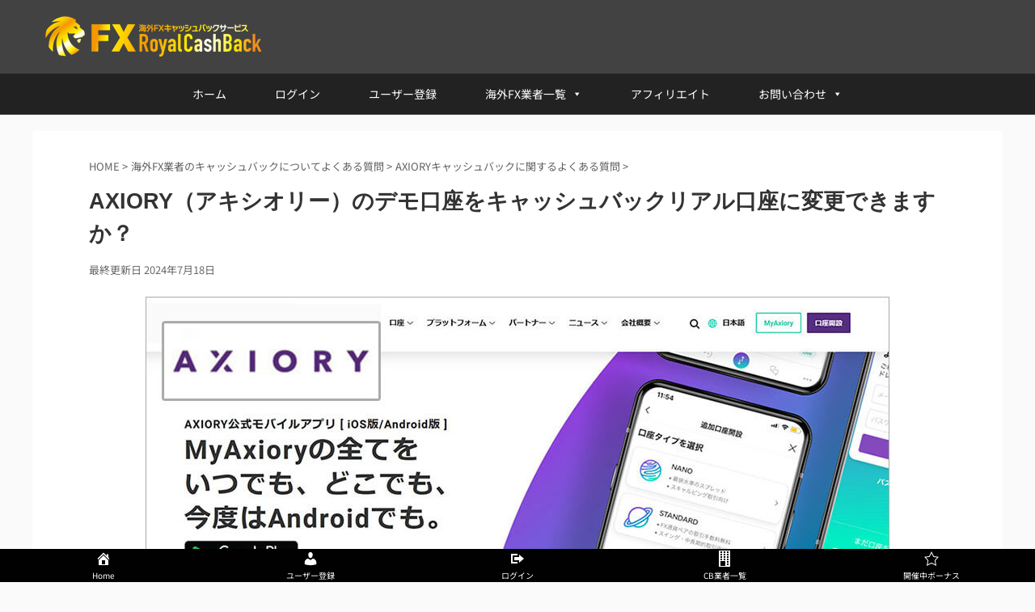

--- FILE ---
content_type: text/html; charset=UTF-8
request_url: https://fxroyalcashback.com/21024/
body_size: 22305
content:
<!DOCTYPE html>
<!--[if lt IE 7]>
<html class="ie6" lang="ja"> <![endif]-->
<!--[if IE 7]>
<html class="i7" lang="ja"> <![endif]-->
<!--[if IE 8]>
<html class="ie" lang="ja"> <![endif]-->
<!--[if gt IE 8]><!-->
<html lang="ja" class="s-navi-right">
	<!--<![endif]-->
	<head prefix="og: http://ogp.me/ns# fb: http://ogp.me/ns/fb# article: http://ogp.me/ns/article#">
		<meta charset="UTF-8" >
		<meta name="viewport" content="width=device-width,initial-scale=1.0,user-scalable=no,viewport-fit=cover">
		<meta name="format-detection" content="telephone=no" >
		
		<link rel="preload" as="font" type="font/woff" href="/wp-content/themes/affinger5/css/fontawesome/fonts/fontawesome-webfont.woff2?v=4.7.0" crossorigin>
<link rel="preload" as="font" type="font/woff" href="/wp-content/themes/affinger5/st_svg/fonts/stsvg.ttf?21ogwj" crossorigin>

<link rel="preload" href="/wp-content/themes/affinger5/style.css" as="style" onload="this.onload=null;this.rel='stylesheet'">
<noscript></noscript>


		<link rel="alternate" type="application/rss+xml" title="海外FXキャッシュバック口座開設なら人気・実績No1のFXRoyalCashBack（ロイヤルキャッシュバック） RSS Feed" href="https://fxroyalcashback.com/feed/" />
		<link rel="pingback" href="https://fxroyalcashback.com/xmlrpc.php" >
		<!--[if lt IE 9]>
		<script src="https://fxroyalcashback.com/wp-content/themes/affinger5/js/html5shiv.js"></script>
		<![endif]-->
				<meta name='robots' content='max-image-preview:large' />
<title>AXIORY（アキシオリー）のデモ口座をキャッシュバックリアル口座に変更できますか？</title><style id="rocket-critical-css">.wp-block-media-text .wp-block-media-text__media{grid-area:media-text-media;margin:0}.wp-block-media-text .wp-block-media-text__content{word-break:break-word;grid-area:media-text-content;padding:0 8%}html{font-family:sans-serif;-ms-text-size-adjust:100%;-webkit-text-size-adjust:100%}body{margin:0}article,aside,header,main,nav{display:block}a{background:transparent}h1{font-size:2em;margin:.67em 0}img{border:0}@font-face{font-family:'stsvg';src:url(https://fxroyalcashback.com/wp-content/themes/affinger5/st_svg/fonts/stsvg.eot?21ogwj);src:url(https://fxroyalcashback.com/wp-content/themes/affinger5/st_svg/fonts/stsvg.eot?21ogwj#iefix) format('embedded-opentype'),url(https://fxroyalcashback.com/wp-content/themes/affinger5/st_svg/fonts/stsvg.ttf?21ogwj) format('truetype'),url(https://fxroyalcashback.com/wp-content/themes/affinger5/st_svg/fonts/stsvg.woff?21ogwj) format('woff'),url(https://fxroyalcashback.com/wp-content/themes/affinger5/st_svg/fonts/stsvg.svg?21ogwj#stsvg) format('svg');font-weight:normal;font-style:normal}[class*=" st-svg-"]{font-family:'stsvg'!important;speak:none;font-style:normal;font-weight:normal;font-variant:normal;text-transform:none;line-height:1;-webkit-font-smoothing:antialiased;-moz-osx-font-smoothing:grayscale}.st-svg-menu:before{content:"\e902"}*{font-family:-apple-system,BlinkMacSystemFont,Segoe UI,Helvetica Neue,Hiragino Kaku Gothic ProN,"メイリオ",meiryo,sans-serif;margin:0px;padding:0px}main,article,aside,header,nav{display:block}html,body{height:100%}body{min-width:320px;word-wrap:break-word;background-color:#fafafa;counter-reset:stcnt}a{color:#4682b4}img:not(.size-st_header_slider){max-width:100%;height:auto;border:none;vertical-align:bottom}img.size-full{margin-bottom:10px;height:auto;max-width:100%}.sitename img{max-width:300px;margin:0 auto}.smanone{display:none}.clearfix{zoom:1}.clearfix:after{content:"";display:block;clear:both}.clear{clear:both}p,.graybox,.post ol li{font-size:18px;line-height:30px}.entry-title:not(.st-css-no2),.post .entry-title:not(.st-css-no2){font-size:22px;line-height:35px}h2:not(.st-css-no2){font-size:20px;line-height:27px}.h4modoki{font-size:17px;line-height:26px}p{margin-bottom:20px}header .sitename.sitename-only{padding-top:5px}#headbox img.sitename-only-img{margin-bottom:5px;padding-top:5px}header .sitename{font-size:22px;line-height:1.5;padding:0;margin:0}header .sitename a{color:#333;text-decoration:none;font-weight:bold}.entry-title:not(.st-css-no2),.post .entry-title:not(.st-css-no2){color:#333;padding-top:10px;margin-bottom:10px;font-weight:bold}h1:not(.st-css-no2){margin:0px;padding:0px}h2:not(.st-css-no2){background:#f3f3f3;color:#1a1a1a;margin:20px 0;padding-top:10px;padding-right:20px;padding-bottom:10px;padding-left:20px;border-top:1px solid #ccc;border-bottom:1px solid #ccc}.h4modoki{padding:10px 15px;margin:20px 0;background-color:#f3f3f3}.h4modoki{font-weight:bold}aside h4:not(.st-css-no2),#side aside h4:not(.st-css-no2){font-size:16px;line-height:27px;margin-bottom:15px}.blogbox p{font-size:14px;margin:0px;color:#ccc;line-height:18px}.blogbox{margin-bottom:10px;padding:0px}.graybox{margin-bottom:20px;padding:20px;background-color:#fafafa}.graybox:not(.noborder){border:solid 1px #ccc}.ad{margin:0px}.ad>*{margin-bottom:10px}#side aside ul li{list-style-type:none;margin:0px;padding:0px}.post ol{list-style-type:decimal;padding-top:10px;padding-right:10px;padding-bottom:10px;padding-left:30px;margin-bottom:20px}.post ol li{padding-bottom:5px}.post ol li:last-child{padding-bottom:0px}#s-navi{margin:0 -10px}#s-navi ul.sub-menu{display:none}#s-navi dl.acordion p{margin:0}#s-navi dl.acordion{margin:0px;box-sizing:border-box;width:100%}#s-navi dt.trigger{display:-webkit-box;display:-webkit-flex;display:-ms-flexbox;display:flex;-webkit-box-pack:start;-webkit-justify-content:flex-start;-ms-flex-pack:start;justify-content:flex-start;-webkit-box-align:center;-webkit-align-items:center;-ms-flex-align:center;align-items:center;height:48px;overflow:hidden}.trigger .fa:not(.fa-bars){font-size:20px}.trigger .op .fa:not(.fa-bars){font-size:23px}#s-navi dt.trigger .acordion_button{max-width:20%;order:1;flex-grow:0}#s-navi dt.trigger .op{font-family:"メイリオ",Meiryo,"ヒラギノ角ゴ Pro W3",Hiragino Kaku Gothic Pro,"ＭＳ Ｐゴシック",sans-serif;color:#333;font-size:25px;line-height:30px;display:block;margin-top:0px;height:48px;overflow:hidden;padding:10px;width:52px;box-sizing:border-box}#s-navi:after{content:"";display:block;clear:both;margin-bottom:5px}#s-navi dd.acordion_tree{box-sizing:border-box;text-align:left;position:fixed;top:0;width:250px;z-index:10000;height:100vh;left:-250px;max-height:100vh;-webkit-overflow-scrolling:touch}#s-navi dd.acordion_tree .acordion_tree_content{overflow:auto;-webkit-overflow-scrolling:touch;padding-top:10px}.acordion_tree ul.menu li{position:relative;float:none;font-size:15px;list-style:none}.acordion_tree ul.menu li a{display:flex;justify-content:space-between;padding:12px 15px;text-decoration:none;color:#000}.acordion_tree ul.menu li .sub-menu a{padding-left:30px}#breadcrumb,#breadcrumb ol,#breadcrumb li{margin:0;padding:0;font-weight:normal}#breadcrumb ol li{color:#ccc;font-size:13px;list-style:none;display:inline-block}#breadcrumb ol li a{text-decoration:none;color:#ccc}.snstext{font-size:13px;padding:0 13px;-webkit-align-self:center;-ms-flex-item-align:center;align-self:center;-webkit-box-flex:1;-webkit-flex-grow:1;-ms-flex-positive:1;flex-grow:1}#page-top{position:fixed;z-index:9999;bottom:20px;right:0;font-size:24px}#page-top a{text-decoration:none;background:#ccc;color:#fff;text-align:center;display:block;-moz-opacity:0.8;opacity:0.8;padding:10px 14px}.fn{font-style:normal;font-size:13px}ul.sub-menu{padding:0px}.vcard .fn{font-size:13px;line-height:18px}.p-navi dl dt{font-weight:bold;font-size:14px;line-height:24px;float:left;width:50px;color:#666}.p-navi dl dd{font-size:15px;padding-left:55px;line-height:25px}#wrapper{margin:0 auto;overflow:hidden}header{text-align:center}#headbox{padding:0 10px 10px;margin:0}#side aside{padding:0 15px 20px;}#header-l{padding-top:0}main{padding:20px 15px;margin:0 0 20px;background:#fff}.post{padding-bottom:10px}@media screen and (orientation:landscape){#headbox{padding-right:constant(safe-area-inset-right);padding-left:constant(safe-area-inset-left);padding-right:env(safe-area-inset-right);padding-left:env(safe-area-inset-left)}#side,#s-navi dt{padding-right:calc(constant(safe-area-inset-right) + 10px);padding-left:calc(constant(safe-area-inset-left) + 10px);padding-right:calc(env(safe-area-inset-right) + 10px);padding-left:calc(env(safe-area-inset-left) + 10px)}}@media screen and (orientation:portrait){#s-navi dd.acordion_tree{padding-bottom:constant(safe-area-inset-bottom);padding-bottom:env(safe-area-inset-bottom)}}@media only screen and (max-width:959px){#st-ami{position:relative;left:0}#side aside{clear:both;float:none;width:auto;position:static}}@media only screen and (min-width:600px) and (max-width:959px){#s-navi dd.acordion_tree{width:320px;left:-320px}#s-navi dt.trigger{height:58px}.trigger .fa:not(.fa-bars){font-size:25px}.trigger .fa{line-height:40px}#s-navi dt.trigger .op{width:66px}#s-navi dt.trigger .op{box-sizing:border-box;font-size:30px;line-height:40px;padding:9px 20px;overflow:hidden;height:58px}.acordion_tree ul.menu li{font-size:20px}.acordion_tree ul.menu li a{padding:15px 20px}.acordion_tree ul.menu li .sub-menu a{padding-left:40px}#page-top{font-size:30px}#page-top a{padding:15px 19px}}@media only screen and (min-width:600px){p,.graybox,.post ol li{font-size:20px;line-height:30px}.entry-title:not(.st-css-no2),.post .entry-title:not(.st-css-no2){font-size:27px;line-height:40px}h2:not(.st-css-no2){font-size:24px;line-height:35px}.h4modoki{font-size:21px;line-height:31px}header{text-align:left}#headbox{padding:0 10px 10px;margin:0;text-align:center}#headbox img{margin:0 auto}.sitename img{max-width:100%;margin:0}main{background-color:#fff;padding:20px 30px;padding-right:calc(constant(safe-area-inset-right) + 10px);padding-left:calc(constant(safe-area-inset-left) + 10px)}p{margin-bottom:20px}.entry-title:not(.st-css-no2),.post .entry-title:not(.st-css-no2){color:#333;margin-bottom:10px}h2:not(.st-css-no2):after{bottom:-10px;left:50px}h2:not(.st-css-no2):before{bottom:-10px;left:50px}aside h4:not(.st-css-no2),#side aside h4:not(.st-css-no2){font-size:16px}.graybox{margin-bottom:20px}}@media print,screen and (min-width:960px){p,.graybox,.post ol li{font-size:15px;line-height:27px}.entry-title:not(.st-css-no2),.post .entry-title:not(.st-css-no2){font-size:27px;line-height:40px}h2:not(.st-css-no2){font-size:22px;line-height:32px}.h4modoki{background-color:#f3f3f3;font-size:16px;line-height:26px}#st-menuwide{border-radius:1px;border:solid 1px #E0DEDE;padding:0px;margin:0 auto;background:#f3f3f3;background:-webkit-linear-gradient(#fff 0%,#f3f3f3 100%);background:linear-gradient(#fff 0%,#f3f3f3 100%)}nav.smanone{margin:0 auto}header .smanone ul.menu li{box-sizing:border-box;list-style-type:none;float:left;width:160px;height:40px;text-align:center;border-right:solid 1px #f3f3f3;position:relative}header .smanone ul.menu>li:last-child{border:none}header .smanone ul.menu li a{display:block;font-size:13px;overflow:hidden;width:100%;height:100%;line-height:40px;color:#000;text-decoration:none;position:relative;z-index:1}header .smanone ul.menu li li a{background:#f3f3f3;border-top:#ccc dotted 1px;z-index:99999}header .smanone ul.sub-menu li ul.sub-menu{position:absolute;left:160px;top:0}header .smanone ul.sub-menu{display:none}header .smanone ul.menu{zoom:1}.smanone{display:block}.pcnone{display:none!important}header{padding:0}#header-l{padding-top:0}#headbox{padding:10px;margin:0 auto;text-align:left}#headbox img{margin:0}nav{display:block}p{margin-bottom:20px}.entry-title:not(.st-css-no2),.post .entry-title:not(.st-css-no2){color:#333;margin-bottom:10px}.blogbox p{font-size:13px;margin:0px;color:#ccc;line-height:18px}h2:not(.st-css-no2):after{bottom:-10px;left:50px}h2:not(.st-css-no2):before{bottom:-10px;left:50px}#side aside ul li{font-size:14px;line-height:24px}.graybox{margin-bottom:20px}#header-l{float:left;max-width:380px}#header-r{float:right;max-width:400px;padding-top:0px}aside h4:not(.st-css-no2),#side aside h4:not(.st-css-no2){font-size:14px}#wrapper{overflow:visible;padding:0;width:100%}#content{margin:0 auto}#content-w{padding-top:10px}#side{padding:0}.snstext{display:inline}}.sidebtn{margin-top:-50px!important}.sidebtntop{margin-top:-50px!important}.sidecolumns p{margin-bottom:5px}.h4modoki{border-left:5px solid #0000ff!important}.sidecolumns{background:#ffffff none repeat scroll 0 0;padding:10px;width:300px}.imgline{border:1px solid #aaaaaa}main{background:#ffffff none repeat scroll 0 0!important;box-shadow:0 12px 10px 2px rgba(0,0,0,0.9)}.sidecolumns{background:#ffffff none repeat scroll 0 0;box-shadow:4px 12px 9px -2px rgba(0,0,0,0.9);padding:10px;width:280px}.imgline{border:1px solid #dddfff!important}.sidebtntop{margin-top:-25px}.sidebtn{margin-top:-40px}</style><link rel="preload" href="https://fxroyalcashback.com/wp-content/cache/min/1/42232634af86332be3e02fa77c3012cc.css" data-rocket-async="style" as="style" onload="this.onload=null;this.rel='stylesheet'" media="all" data-minify="1" />

<!-- All in One SEO Pack 2.10.1 by Michael Torbert of Semper Fi Web Designob_start_detected [-1,-1] -->
<meta name="description"  content="AXIORY（アキシオリー）のデモ口座をキャッシュバックリアル口座に変更できますか？ ✓CheckAXIORYのデモ口座をキャッシュバック口座にするにはリアルトレード口座の開設が必要となります。" />

<meta name="keywords"  content="axiory,axioryキャッシュバックに関するよくある質問" />

<link rel="canonical" href="https://fxroyalcashback.com/21024/" />
<!-- /all in one seo pack -->
<link rel='dns-prefetch' href='//ajax.googleapis.com' />
<style id='wp-emoji-styles-inline-css' type='text/css'>

	img.wp-smiley, img.emoji {
		display: inline !important;
		border: none !important;
		box-shadow: none !important;
		height: 1em !important;
		width: 1em !important;
		margin: 0 0.07em !important;
		vertical-align: -0.1em !important;
		background: none !important;
		padding: 0 !important;
	}
</style>
<style id='classic-theme-styles-inline-css' type='text/css'>
/*! This file is auto-generated */
.wp-block-button__link{color:#fff;background-color:#32373c;border-radius:9999px;box-shadow:none;text-decoration:none;padding:calc(.667em + 2px) calc(1.333em + 2px);font-size:1.125em}.wp-block-file__button{background:#32373c;color:#fff;text-decoration:none}
</style>
<style id='global-styles-inline-css' type='text/css'>
body{--wp--preset--color--black: #000000;--wp--preset--color--cyan-bluish-gray: #abb8c3;--wp--preset--color--white: #ffffff;--wp--preset--color--pale-pink: #f78da7;--wp--preset--color--vivid-red: #cf2e2e;--wp--preset--color--luminous-vivid-orange: #ff6900;--wp--preset--color--luminous-vivid-amber: #fcb900;--wp--preset--color--light-green-cyan: #7bdcb5;--wp--preset--color--vivid-green-cyan: #00d084;--wp--preset--color--pale-cyan-blue: #8ed1fc;--wp--preset--color--vivid-cyan-blue: #0693e3;--wp--preset--color--vivid-purple: #9b51e0;--wp--preset--gradient--vivid-cyan-blue-to-vivid-purple: linear-gradient(135deg,rgba(6,147,227,1) 0%,rgb(155,81,224) 100%);--wp--preset--gradient--light-green-cyan-to-vivid-green-cyan: linear-gradient(135deg,rgb(122,220,180) 0%,rgb(0,208,130) 100%);--wp--preset--gradient--luminous-vivid-amber-to-luminous-vivid-orange: linear-gradient(135deg,rgba(252,185,0,1) 0%,rgba(255,105,0,1) 100%);--wp--preset--gradient--luminous-vivid-orange-to-vivid-red: linear-gradient(135deg,rgba(255,105,0,1) 0%,rgb(207,46,46) 100%);--wp--preset--gradient--very-light-gray-to-cyan-bluish-gray: linear-gradient(135deg,rgb(238,238,238) 0%,rgb(169,184,195) 100%);--wp--preset--gradient--cool-to-warm-spectrum: linear-gradient(135deg,rgb(74,234,220) 0%,rgb(151,120,209) 20%,rgb(207,42,186) 40%,rgb(238,44,130) 60%,rgb(251,105,98) 80%,rgb(254,248,76) 100%);--wp--preset--gradient--blush-light-purple: linear-gradient(135deg,rgb(255,206,236) 0%,rgb(152,150,240) 100%);--wp--preset--gradient--blush-bordeaux: linear-gradient(135deg,rgb(254,205,165) 0%,rgb(254,45,45) 50%,rgb(107,0,62) 100%);--wp--preset--gradient--luminous-dusk: linear-gradient(135deg,rgb(255,203,112) 0%,rgb(199,81,192) 50%,rgb(65,88,208) 100%);--wp--preset--gradient--pale-ocean: linear-gradient(135deg,rgb(255,245,203) 0%,rgb(182,227,212) 50%,rgb(51,167,181) 100%);--wp--preset--gradient--electric-grass: linear-gradient(135deg,rgb(202,248,128) 0%,rgb(113,206,126) 100%);--wp--preset--gradient--midnight: linear-gradient(135deg,rgb(2,3,129) 0%,rgb(40,116,252) 100%);--wp--preset--font-size--small: 13px;--wp--preset--font-size--medium: 20px;--wp--preset--font-size--large: 36px;--wp--preset--font-size--x-large: 42px;--wp--preset--spacing--20: 0.44rem;--wp--preset--spacing--30: 0.67rem;--wp--preset--spacing--40: 1rem;--wp--preset--spacing--50: 1.5rem;--wp--preset--spacing--60: 2.25rem;--wp--preset--spacing--70: 3.38rem;--wp--preset--spacing--80: 5.06rem;--wp--preset--shadow--natural: 6px 6px 9px rgba(0, 0, 0, 0.2);--wp--preset--shadow--deep: 12px 12px 50px rgba(0, 0, 0, 0.4);--wp--preset--shadow--sharp: 6px 6px 0px rgba(0, 0, 0, 0.2);--wp--preset--shadow--outlined: 6px 6px 0px -3px rgba(255, 255, 255, 1), 6px 6px rgba(0, 0, 0, 1);--wp--preset--shadow--crisp: 6px 6px 0px rgba(0, 0, 0, 1);}:where(.is-layout-flex){gap: 0.5em;}:where(.is-layout-grid){gap: 0.5em;}body .is-layout-flow > .alignleft{float: left;margin-inline-start: 0;margin-inline-end: 2em;}body .is-layout-flow > .alignright{float: right;margin-inline-start: 2em;margin-inline-end: 0;}body .is-layout-flow > .aligncenter{margin-left: auto !important;margin-right: auto !important;}body .is-layout-constrained > .alignleft{float: left;margin-inline-start: 0;margin-inline-end: 2em;}body .is-layout-constrained > .alignright{float: right;margin-inline-start: 2em;margin-inline-end: 0;}body .is-layout-constrained > .aligncenter{margin-left: auto !important;margin-right: auto !important;}body .is-layout-constrained > :where(:not(.alignleft):not(.alignright):not(.alignfull)){max-width: var(--wp--style--global--content-size);margin-left: auto !important;margin-right: auto !important;}body .is-layout-constrained > .alignwide{max-width: var(--wp--style--global--wide-size);}body .is-layout-flex{display: flex;}body .is-layout-flex{flex-wrap: wrap;align-items: center;}body .is-layout-flex > *{margin: 0;}body .is-layout-grid{display: grid;}body .is-layout-grid > *{margin: 0;}:where(.wp-block-columns.is-layout-flex){gap: 2em;}:where(.wp-block-columns.is-layout-grid){gap: 2em;}:where(.wp-block-post-template.is-layout-flex){gap: 1.25em;}:where(.wp-block-post-template.is-layout-grid){gap: 1.25em;}.has-black-color{color: var(--wp--preset--color--black) !important;}.has-cyan-bluish-gray-color{color: var(--wp--preset--color--cyan-bluish-gray) !important;}.has-white-color{color: var(--wp--preset--color--white) !important;}.has-pale-pink-color{color: var(--wp--preset--color--pale-pink) !important;}.has-vivid-red-color{color: var(--wp--preset--color--vivid-red) !important;}.has-luminous-vivid-orange-color{color: var(--wp--preset--color--luminous-vivid-orange) !important;}.has-luminous-vivid-amber-color{color: var(--wp--preset--color--luminous-vivid-amber) !important;}.has-light-green-cyan-color{color: var(--wp--preset--color--light-green-cyan) !important;}.has-vivid-green-cyan-color{color: var(--wp--preset--color--vivid-green-cyan) !important;}.has-pale-cyan-blue-color{color: var(--wp--preset--color--pale-cyan-blue) !important;}.has-vivid-cyan-blue-color{color: var(--wp--preset--color--vivid-cyan-blue) !important;}.has-vivid-purple-color{color: var(--wp--preset--color--vivid-purple) !important;}.has-black-background-color{background-color: var(--wp--preset--color--black) !important;}.has-cyan-bluish-gray-background-color{background-color: var(--wp--preset--color--cyan-bluish-gray) !important;}.has-white-background-color{background-color: var(--wp--preset--color--white) !important;}.has-pale-pink-background-color{background-color: var(--wp--preset--color--pale-pink) !important;}.has-vivid-red-background-color{background-color: var(--wp--preset--color--vivid-red) !important;}.has-luminous-vivid-orange-background-color{background-color: var(--wp--preset--color--luminous-vivid-orange) !important;}.has-luminous-vivid-amber-background-color{background-color: var(--wp--preset--color--luminous-vivid-amber) !important;}.has-light-green-cyan-background-color{background-color: var(--wp--preset--color--light-green-cyan) !important;}.has-vivid-green-cyan-background-color{background-color: var(--wp--preset--color--vivid-green-cyan) !important;}.has-pale-cyan-blue-background-color{background-color: var(--wp--preset--color--pale-cyan-blue) !important;}.has-vivid-cyan-blue-background-color{background-color: var(--wp--preset--color--vivid-cyan-blue) !important;}.has-vivid-purple-background-color{background-color: var(--wp--preset--color--vivid-purple) !important;}.has-black-border-color{border-color: var(--wp--preset--color--black) !important;}.has-cyan-bluish-gray-border-color{border-color: var(--wp--preset--color--cyan-bluish-gray) !important;}.has-white-border-color{border-color: var(--wp--preset--color--white) !important;}.has-pale-pink-border-color{border-color: var(--wp--preset--color--pale-pink) !important;}.has-vivid-red-border-color{border-color: var(--wp--preset--color--vivid-red) !important;}.has-luminous-vivid-orange-border-color{border-color: var(--wp--preset--color--luminous-vivid-orange) !important;}.has-luminous-vivid-amber-border-color{border-color: var(--wp--preset--color--luminous-vivid-amber) !important;}.has-light-green-cyan-border-color{border-color: var(--wp--preset--color--light-green-cyan) !important;}.has-vivid-green-cyan-border-color{border-color: var(--wp--preset--color--vivid-green-cyan) !important;}.has-pale-cyan-blue-border-color{border-color: var(--wp--preset--color--pale-cyan-blue) !important;}.has-vivid-cyan-blue-border-color{border-color: var(--wp--preset--color--vivid-cyan-blue) !important;}.has-vivid-purple-border-color{border-color: var(--wp--preset--color--vivid-purple) !important;}.has-vivid-cyan-blue-to-vivid-purple-gradient-background{background: var(--wp--preset--gradient--vivid-cyan-blue-to-vivid-purple) !important;}.has-light-green-cyan-to-vivid-green-cyan-gradient-background{background: var(--wp--preset--gradient--light-green-cyan-to-vivid-green-cyan) !important;}.has-luminous-vivid-amber-to-luminous-vivid-orange-gradient-background{background: var(--wp--preset--gradient--luminous-vivid-amber-to-luminous-vivid-orange) !important;}.has-luminous-vivid-orange-to-vivid-red-gradient-background{background: var(--wp--preset--gradient--luminous-vivid-orange-to-vivid-red) !important;}.has-very-light-gray-to-cyan-bluish-gray-gradient-background{background: var(--wp--preset--gradient--very-light-gray-to-cyan-bluish-gray) !important;}.has-cool-to-warm-spectrum-gradient-background{background: var(--wp--preset--gradient--cool-to-warm-spectrum) !important;}.has-blush-light-purple-gradient-background{background: var(--wp--preset--gradient--blush-light-purple) !important;}.has-blush-bordeaux-gradient-background{background: var(--wp--preset--gradient--blush-bordeaux) !important;}.has-luminous-dusk-gradient-background{background: var(--wp--preset--gradient--luminous-dusk) !important;}.has-pale-ocean-gradient-background{background: var(--wp--preset--gradient--pale-ocean) !important;}.has-electric-grass-gradient-background{background: var(--wp--preset--gradient--electric-grass) !important;}.has-midnight-gradient-background{background: var(--wp--preset--gradient--midnight) !important;}.has-small-font-size{font-size: var(--wp--preset--font-size--small) !important;}.has-medium-font-size{font-size: var(--wp--preset--font-size--medium) !important;}.has-large-font-size{font-size: var(--wp--preset--font-size--large) !important;}.has-x-large-font-size{font-size: var(--wp--preset--font-size--x-large) !important;}
.wp-block-navigation a:where(:not(.wp-element-button)){color: inherit;}
:where(.wp-block-post-template.is-layout-flex){gap: 1.25em;}:where(.wp-block-post-template.is-layout-grid){gap: 1.25em;}
:where(.wp-block-columns.is-layout-flex){gap: 2em;}:where(.wp-block-columns.is-layout-grid){gap: 2em;}
.wp-block-pullquote{font-size: 1.5em;line-height: 1.6;}
</style>












<link rel='preload'  href='//fonts.googleapis.com/css?family=Lato%3A700&#038;ver=6.4.3' data-rocket-async="style" as="style" onload="this.onload=null;this.rel='stylesheet'" type='text/css' media='all' />
<link rel='preload'  href='//fonts.googleapis.com/css?family=Montserrat%3A400&#038;ver=6.4.3' data-rocket-async="style" as="style" onload="this.onload=null;this.rel='stylesheet'" type='text/css' media='all' />




<style id='rocket-lazyload-inline-css' type='text/css'>
.rll-youtube-player{position:relative;padding-bottom:56.23%;height:0;overflow:hidden;max-width:100%;}.rll-youtube-player iframe{position:absolute;top:0;left:0;width:100%;height:100%;z-index:100;background:0 0}.rll-youtube-player img{bottom:0;display:block;left:0;margin:auto;max-width:100%;width:100%;position:absolute;right:0;top:0;border:none;height:auto;cursor:pointer;-webkit-transition:.4s all;-moz-transition:.4s all;transition:.4s all}.rll-youtube-player img:hover{-webkit-filter:brightness(75%)}.rll-youtube-player .play{height:72px;width:72px;left:50%;top:50%;margin-left:-36px;margin-top:-36px;position:absolute;background:url(https://fxroyalcashback.com/wp-content/plugins/wp-rocket/assets/img/youtube.png) no-repeat;cursor:pointer}
</style>

<script data-minify="1" type="text/javascript" async="async" src="https://fxroyalcashback.com/wp-content/cache/min/1/ajax/libs/jquery/1.11.3/jquery.min-5256d32f1491bbf6896ba47c381382d8.js" id="jquery-js"></script>
<script type="application/json" id="wpp-json">

{"sampling_active":1,"sampling_rate":1,"ajax_url":"https:\/\/fxroyalcashback.com\/wp-json\/wordpress-popular-posts\/v1\/popular-posts","api_url":"https:\/\/fxroyalcashback.com\/wp-json\/wordpress-popular-posts","ID":21024,"token":"8a28a7bfed","lang":0,"debug":0}

</script>
<script type="text/javascript" async="async" async="async" src="https://fxroyalcashback.com/wp-content/plugins/wordpress-popular-posts/assets/js/wpp.min.js?ver=6.4.2" id="wpp-js-js"></script>
<link rel="https://api.w.org/" href="https://fxroyalcashback.com/wp-json/" /><link rel="alternate" type="application/json" href="https://fxroyalcashback.com/wp-json/wp/v2/posts/21024" /><link rel='shortlink' href='https://fxroyalcashback.com/?p=21024' />
<link rel="alternate" type="application/json+oembed" href="https://fxroyalcashback.com/wp-json/oembed/1.0/embed?url=https%3A%2F%2Ffxroyalcashback.com%2F21024%2F" />
<link rel="alternate" type="text/xml+oembed" href="https://fxroyalcashback.com/wp-json/oembed/1.0/embed?url=https%3A%2F%2Ffxroyalcashback.com%2F21024%2F&#038;format=xml" />
<meta name="viewport" content="initial-scale=1, viewport-fit=cover">
<style>:root {
			--lazy-loader-animation-duration: 300ms;
		}
		  
		.lazyload {
	display: block;
}

.lazyload,
        .lazyloading {
			opacity: 0;
		}


		.lazyloaded {
			opacity: 1;
			transition: opacity 300ms;
			transition: opacity var(--lazy-loader-animation-duration);
		}</style><noscript><style>.lazyload { display: none; } .lazyload[class*="lazy-loader-background-element-"] { display: block; opacity: 1; }</style></noscript><style type="text/css">div#toc_container {width: 75%;}</style><style id="wplmi-inline-css" type="text/css"> span.wplmi-user-avatar { width: 16px;display: inline-block !important;flex-shrink: 0; } img.wplmi-elementor-avatar { border-radius: 100%;margin-right: 3px; } 

</style>

        <script type="text/javascript">window.addEventListener('DOMContentLoaded', function() {
            var jQueryMigrateHelperHasSentDowngrade = false;

			window.onerror = function( msg, url, line, col, error ) {
				// Break out early, do not processing if a downgrade reqeust was already sent.
				if ( jQueryMigrateHelperHasSentDowngrade ) {
					return true;
                }

				var xhr = new XMLHttpRequest();
				var nonce = '54237824fd';
				var jQueryFunctions = [
					'andSelf',
					'browser',
					'live',
					'boxModel',
					'support.boxModel',
					'size',
					'swap',
					'clean',
					'sub',
                ];
				var match_pattern = /\)\.(.+?) is not a function/;
                var erroredFunction = msg.match( match_pattern );

                // If there was no matching functions, do not try to downgrade.
                if ( null === erroredFunction || typeof erroredFunction !== 'object' || typeof erroredFunction[1] === "undefined" || -1 === jQueryFunctions.indexOf( erroredFunction[1] ) ) {
                    return true;
                }

                // Set that we've now attempted a downgrade request.
                jQueryMigrateHelperHasSentDowngrade = true;

				xhr.open( 'POST', 'https://fxroyalcashback.com/wp-admin/admin-ajax.php' );
				xhr.setRequestHeader( 'Content-Type', 'application/x-www-form-urlencoded' );
				xhr.onload = function () {
					var response,
                        reload = false;

					if ( 200 === xhr.status ) {
                        try {
                        	response = JSON.parse( xhr.response );

                        	reload = response.data.reload;
                        } catch ( e ) {
                        	reload = false;
                        }
                    }

					// Automatically reload the page if a deprecation caused an automatic downgrade, ensure visitors get the best possible experience.
					if ( reload ) {
						location.reload();
                    }
				};

				xhr.send( encodeURI( 'action=jquery-migrate-downgrade-version&_wpnonce=' + nonce ) );

				// Suppress error alerts in older browsers
				return true;
			}
        });</script>

		            <style id="wpp-loading-animation-styles">@-webkit-keyframes bgslide{from{background-position-x:0}to{background-position-x:-200%}}@keyframes bgslide{from{background-position-x:0}to{background-position-x:-200%}}.wpp-widget-placeholder,.wpp-widget-block-placeholder,.wpp-shortcode-placeholder{margin:0 auto;width:60px;height:3px;background:#dd3737;background:linear-gradient(90deg,#dd3737 0%,#571313 10%,#dd3737 100%);background-size:200% auto;border-radius:3px;-webkit-animation:bgslide 1s infinite linear;animation:bgslide 1s infinite linear}</style>
            <meta name="robots" content="index, follow" />
<link rel="shortcut icon" href="https://fxroyalcashback.com/wp-content/uploads/2022/02/icon-152x152.png" >
<link rel="canonical" href="https://fxroyalcashback.com/21024/" />
<link rel="icon" href="https://fxroyalcashback.com/wp-content/uploads/2024/04/favicon-60x60.png" sizes="32x32" />
<link rel="icon" href="https://fxroyalcashback.com/wp-content/uploads/2024/04/favicon.png" sizes="192x192" />
<link rel="apple-touch-icon" href="https://fxroyalcashback.com/wp-content/uploads/2024/04/favicon.png" />
<meta name="msapplication-TileImage" content="https://fxroyalcashback.com/wp-content/uploads/2024/04/favicon.png" />
<style type="text/css">/** Mega Menu CSS: fs **/</style>
<noscript><style id="rocket-lazyload-nojs-css">.rll-youtube-player, [data-lazy-src]{display:none !important;}</style></noscript><script>
/*! loadCSS rel=preload polyfill. [c]2017 Filament Group, Inc. MIT License */
(function(w){"use strict";if(!w.loadCSS){w.loadCSS=function(){}}
var rp=loadCSS.relpreload={};rp.support=(function(){var ret;try{ret=w.document.createElement("link").relList.supports("preload")}catch(e){ret=!1}
return function(){return ret}})();rp.bindMediaToggle=function(link){var finalMedia=link.media||"all";function enableStylesheet(){link.media=finalMedia}
if(link.addEventListener){link.addEventListener("load",enableStylesheet)}else if(link.attachEvent){link.attachEvent("onload",enableStylesheet)}
setTimeout(function(){link.rel="stylesheet";link.media="only x"});setTimeout(enableStylesheet,3000)};rp.poly=function(){if(rp.support()){return}
var links=w.document.getElementsByTagName("link");for(var i=0;i<links.length;i++){var link=links[i];if(link.rel==="preload"&&link.getAttribute("as")==="style"&&!link.getAttribute("data-loadcss")){link.setAttribute("data-loadcss",!0);rp.bindMediaToggle(link)}}};if(!rp.support()){rp.poly();var run=w.setInterval(rp.poly,500);if(w.addEventListener){w.addEventListener("load",function(){rp.poly();w.clearInterval(run)})}else if(w.attachEvent){w.attachEvent("onload",function(){rp.poly();w.clearInterval(run)})}}
if(typeof exports!=="undefined"){exports.loadCSS=loadCSS}
else{w.loadCSS=loadCSS}}(typeof global!=="undefined"?global:this))
</script>						


<script>window.addEventListener('DOMContentLoaded', function() {
jQuery(function(){
    jQuery('.st-btn-open').click(function(){
        jQuery(this).next('.st-slidebox').stop(true, true).slideToggle();
    });
});
});</script>

<script>window.addEventListener('DOMContentLoaded', function() {
	jQuery(function(){
		jQuery("#toc_container:not(:has(ul ul))").addClass("only-toc");
		jQuery(".st-ac-box ul:has(.cat-item)").each(function(){
			jQuery(this).addClass("st-ac-cat");
		});
	});
});</script>

<script>window.addEventListener('DOMContentLoaded', function() {
	jQuery(function(){
					});
});</script>
		<script data-rocketlazyloadscript='[data-uri]' ></script>

	</head>
	<body class="post-template-default single single-post postid-21024 single-format-standard mega-menu-primary-menu not-front-page" >
				<div id="st-ami">
				<div id="wrapper" class="colum1">
				<div id="wrapper-in">
					<header id="">
						<div id="headbox-bg">
							<div class="clearfix" id="headbox">
										<nav id="s-navi" class="pcnone">
			<dl class="acordion">
				<dt class="trigger">
					<p class="acordion_button"><span class="op"><i class="fa st-svg-menu"></i></span></p>
		
					<!-- 追加メニュー -->
					
					<!-- 追加メニュー2 -->
					
						</dt>

				<dd class="acordion_tree">
					<div class="acordion_tree_content">

						

														<div class="menu-%e3%83%ac%e3%82%b9%e3%83%9d%e3%83%b3%e3%82%b7%e3%83%96%e3%83%a1%e3%83%8b%e3%83%a5%e3%83%bc-container"><ul id="menu-%e3%83%ac%e3%82%b9%e3%83%9d%e3%83%b3%e3%82%b7%e3%83%96%e3%83%a1%e3%83%8b%e3%83%a5%e3%83%bc" class="menu"><li id="menu-item-8310" class="menu-item menu-item-type-custom menu-item-object-custom menu-item-home menu-item-8310"><a href="https://fxroyalcashback.com/"><span class="menu-item-label">ホーム</span></a></li>
<li id="menu-item-11520" class="menu-item menu-item-type-custom menu-item-object-custom menu-item-11520"><a href="https://fxroyalcashback.com/cashback/signup"><span class="menu-item-label">ユーザー登録</span></a></li>
<li id="menu-item-8318" class="menu-item menu-item-type-custom menu-item-object-custom menu-item-8318"><a href="https://fxroyalcashback.com/cashback/login"><span class="menu-item-label">ログイン</span></a></li>
<li id="menu-item-8313" class="menu-item menu-item-type-post_type menu-item-object-page menu-item-8313"><a href="https://fxroyalcashback.com/fxbrokerlist/"><span class="menu-item-label">キャッシュバック対象業者一覧</span></a></li>
<li id="menu-item-8528" class="menu-item menu-item-type-post_type menu-item-object-page menu-item-8528"><a href="https://fxroyalcashback.com/fxroyalcashbackopencampaign/"><span class="menu-item-label">開催中キャンペーン</span></a></li>
<li id="menu-item-8314" class="menu-item menu-item-type-post_type menu-item-object-page menu-item-8314"><a href="https://fxroyalcashback.com/broker-comparison/"><span class="menu-item-label">海外FX業者総合比較ランキング</span></a></li>
<li id="menu-item-8315" class="menu-item menu-item-type-post_type menu-item-object-page menu-item-has-children menu-item-8315"><a href="https://fxroyalcashback.com/about/"><span class="menu-item-label">FXRoyalCashBackとは</span></a>
<ul class="sub-menu">
	<li id="menu-item-37675" class="menu-item menu-item-type-post_type menu-item-object-page menu-item-37675"><a href="https://fxroyalcashback.com/fxbrokerlist/additionalaccount/"><span class="menu-item-label">すでに取引口座をお持ちの方へ</span></a></li>
</ul>
</li>
<li id="menu-item-8320" class="menu-item menu-item-type-post_type menu-item-object-page menu-item-8320"><a href="https://fxroyalcashback.com/about/cashbackestimate/"><span class="menu-item-label">海外FXキャッシュバック見積もり計算ツール</span></a></li>
<li id="menu-item-15092" class="menu-item menu-item-type-post_type menu-item-object-page menu-item-15092"><a href="https://fxroyalcashback.com/affiliateprogram/"><span class="menu-item-label">アフィリエイト</span></a></li>
<li id="menu-item-8312" class="menu-item menu-item-type-post_type menu-item-object-page menu-item-has-children menu-item-8312"><a href="https://fxroyalcashback.com/contact/"><span class="menu-item-label">お問い合わせ</span></a>
<ul class="sub-menu">
	<li id="menu-item-8316" class="menu-item menu-item-type-post_type menu-item-object-page menu-item-8316"><a href="https://fxroyalcashback.com/about/faq/"><span class="menu-item-label">よくあるご質問</span></a></li>
	<li id="menu-item-12373" class="menu-item menu-item-type-post_type menu-item-object-page menu-item-12373"><a href="https://fxroyalcashback.com/kaigaifxcashbackfaq/"><span class="menu-item-label">海外FX業者よくあるご質問</span></a></li>
</ul>
</li>
</ul></div>							<div class="clear"></div>

						
					</div>
				</dd>
			</dl>
		</nav>
										<div id="header-l">
												<!-- ロゴ又はブログ名 -->
        							<p class="sitename sitename-only"><a href="https://fxroyalcashback.com/">
                                            <img width="270" height="60" class="sitename-only-img" alt="海外FXキャッシュバック口座開設なら人気・実績No1のFXRoyalCashBack（ロイヤルキャッシュバック）" src="data:image/svg+xml,%3Csvg%20xmlns='http://www.w3.org/2000/svg'%20viewBox='0%200%20270%2060'%3E%3C/svg%3E" data-lazy-src="https://fxroyalcashback.com/wp-content/uploads/2022/02/royal-logo5.png" ><noscript><img width="270" height="60" class="sitename-only-img" alt="海外FXキャッシュバック口座開設なら人気・実績No1のFXRoyalCashBack（ロイヤルキャッシュバック）" src="https://fxroyalcashback.com/wp-content/uploads/2022/02/royal-logo5.png" ></noscript>
                                    </a></p>
                        
    									</div><!-- /#header-l -->
								<div id="header-r" class="smanone">
																		
								</div><!-- /#header-r -->
							</div><!-- /#headbox-bg -->
						</div><!-- /#headbox clearfix -->
						
						
											
<div id="gazou-wide">
			<div id="st-menubox">
			<div id="st-menuwide">
				<div id="mega-menu-wrap-primary-menu" class="mega-menu-wrap"><div class="mega-menu-toggle"><div class="mega-toggle-blocks-left"></div><div class="mega-toggle-blocks-center"></div><div class="mega-toggle-blocks-right"><div class='mega-toggle-block mega-menu-toggle-animated-block mega-toggle-block-0' id='mega-toggle-block-0'><button aria-label="Toggle Menu" class="mega-toggle-animated mega-toggle-animated-slider" type="button" aria-expanded="false">
                  <span class="mega-toggle-animated-box">
                    <span class="mega-toggle-animated-inner"></span>
                  </span>
                </button></div></div></div><ul id="mega-menu-primary-menu" class="mega-menu max-mega-menu mega-menu-horizontal mega-no-js" data-event="hover_intent" data-effect="fade_up" data-effect-speed="200" data-effect-mobile="disabled" data-effect-speed-mobile="0" data-mobile-force-width="false" data-second-click="go" data-document-click="collapse" data-vertical-behaviour="standard" data-breakpoint="768" data-unbind="true" data-mobile-state="collapse_all" data-hover-intent-timeout="300" data-hover-intent-interval="100"><li class='mega-menu-item mega-menu-item-type-custom mega-menu-item-object-custom mega-menu-item-home mega-align-bottom-left mega-menu-flyout mega-menu-item-2515' id='mega-menu-item-2515'><a class="mega-menu-link" href="https://fxroyalcashback.com/" tabindex="0">ホーム</a></li><li class='mega-menu-item mega-menu-item-type-custom mega-menu-item-object-custom mega-align-bottom-left mega-menu-flyout mega-menu-item-8328' id='mega-menu-item-8328'><a class="mega-menu-link" href="https://fxroyalcashback.com/cashback/login" tabindex="0">ログイン</a></li><li class='mega-menu-item mega-menu-item-type-custom mega-menu-item-object-custom mega-align-bottom-left mega-menu-flyout mega-menu-item-11343' id='mega-menu-item-11343'><a class="mega-menu-link" href="https://fxroyalcashback.com/cashback/signup" tabindex="0">ユーザー登録</a></li><li class='mega-menu-item mega-menu-item-type-post_type mega-menu-item-object-page mega-menu-megamenu mega-menu-item-has-children mega-align-bottom-left mega-menu-megamenu mega-menu-item-2516' id='mega-menu-item-2516'><a class="mega-menu-link" href="https://fxroyalcashback.com/fxbrokerlist/" aria-haspopup="true" aria-expanded="false" tabindex="0">海外FX業者一覧<span class="mega-indicator"></span></a>
<ul class="mega-sub-menu">
<li class='mega-menu-item mega-menu-item-type-widget widget_text mega-menu-columns-1-of-1 mega-menu-item-text-8' id='mega-menu-item-text-8'>			<div class="textwidget"><div class="megamenugrid clearfix">
<div class="megamenugridleft">
<div class="megamenugridlefttop">
<div class="megamenugridlefttitle">
<p>海外FXキャッシュバック<br />
提供業者一覧</p>
</div>
<div class="megamenugridlefttxt">
<p>RoyalCashBackから口座開設でキャッシュバックを受け取れるFX業者になります。</p>
</div>
</div>
<div class="megamenugridleftbottom"><a class="arrow_r_b" href="https://fxroyalcashback.com/fxbrokerlist/">海外FX業者一覧</a><br />
<a class="arrow_r_b" href="https://fxroyalcashback.com/broker-comparison/">海外FX業者比較</a><br />
<a class="arrow_r_b" href="https://fxroyalcashback.com/fxbrokerlist/account-manual/">海外FX業者口座開設方法</a><br />
<a class="arrow_r_b" href="https://fxroyalcashback.com/fxbrokerlist/additionalaccount/">海外FX業者追加口座開設方法</a><br />
<a class="arrow_r_b" href="https://fxroyalcashback.com/fxbrokerlist/paymentmanual/">海外FX業者への入金・出金方法</a></div>
</div>
<div class="megamenugridright">
<ul class="megamenugrid-container">
<li class="flex-container"><a href="https://fxroyalcashback.com/xm/"><img decoding="async" class="aligncenter size-full wp-image-23006" src="data:image/svg+xml,%3Csvg%20xmlns='http://www.w3.org/2000/svg'%20viewBox='0%200%20150%2053'%3E%3C/svg%3E" alt="XMTrading" width="150" height="53" data-lazy-src="https://fxroyalcashback.com/wp-content/uploads/2024/03/xm-logos.jpg"><noscript><img decoding="async" class="aligncenter size-full wp-image-23006" src="https://fxroyalcashback.com/wp-content/uploads/2024/03/xm-logos.jpg" alt="XMTrading" width="150" height="53"></noscript></a>XMTrading</li>
<li class="flex-container"><a href="https://fxroyalcashback.com/axiory/"><noscript><img decoding="async" class="aligncenter size-full wp-image-22990" src="https://fxroyalcashback.com/wp-content/uploads/2024/03/axiory-logos.jpg" alt="AXIORY" width="150" height="53"></noscript><img decoding="async" class="aligncenter size-full wp-image-22990 lazyload" src="data:image/svg+xml,%3Csvg%20xmlns%3D%22http%3A%2F%2Fwww.w3.org%2F2000%2Fsvg%22%20viewBox%3D%220%200%20150%2053%22%3E%3C%2Fsvg%3E" alt="AXIORY" width="150" height="53" data-src="https://fxroyalcashback.com/wp-content/uploads/2024/03/axiory-logos.jpg"></a>AXIORY</li>
<li class="flex-container"><a href="https://fxroyalcashback.com/exness/"><noscript><img decoding="async" class="aligncenter size-full wp-image-22992" src="https://fxroyalcashback.com/wp-content/uploads/2024/03/exness-logos.jpg" alt="EXNESS" width="150" height="53"></noscript><img decoding="async" class="aligncenter size-full wp-image-22992 lazyload" src="data:image/svg+xml,%3Csvg%20xmlns%3D%22http%3A%2F%2Fwww.w3.org%2F2000%2Fsvg%22%20viewBox%3D%220%200%20150%2053%22%3E%3C%2Fsvg%3E" alt="EXNESS" width="150" height="53" data-src="https://fxroyalcashback.com/wp-content/uploads/2024/03/exness-logos.jpg"></a>EXNESS</li>
<li class="flex-container"><a href="https://fxroyalcashback.com/hotforex/"><noscript><img decoding="async" class="aligncenter size-full wp-image-22997" src="https://fxroyalcashback.com/wp-content/uploads/2024/03/hfmarkets-logos.jpg" alt="HFMarkets" width="150" height="53"></noscript><img decoding="async" class="aligncenter size-full wp-image-22997 lazyload" src="data:image/svg+xml,%3Csvg%20xmlns%3D%22http%3A%2F%2Fwww.w3.org%2F2000%2Fsvg%22%20viewBox%3D%220%200%20150%2053%22%3E%3C%2Fsvg%3E" alt="HFMarkets" width="150" height="53" data-src="https://fxroyalcashback.com/wp-content/uploads/2024/03/hfmarkets-logos.jpg"></a>HFMarkets</li>
<li class="flex-container"><a href="https://fxroyalcashback.com/fxgt/"><noscript><img decoding="async" class="aligncenter size-full wp-image-22995" src="https://fxroyalcashback.com/wp-content/uploads/2024/03/fxgt-logos.jpg" alt="FXGT" width="150" height="53"></noscript><img decoding="async" class="aligncenter size-full wp-image-22995 lazyload" src="data:image/svg+xml,%3Csvg%20xmlns%3D%22http%3A%2F%2Fwww.w3.org%2F2000%2Fsvg%22%20viewBox%3D%220%200%20150%2053%22%3E%3C%2Fsvg%3E" alt="FXGT" width="150" height="53" data-src="https://fxroyalcashback.com/wp-content/uploads/2024/03/fxgt-logos.jpg"></a>FXGT</li>
<li class="flex-container"><a href="https://fxroyalcashback.com/tradeview/"><noscript><img decoding="async" class="aligncenter size-full wp-image-23007" src="https://fxroyalcashback.com/wp-content/uploads/2024/03/tradeview-logos.jpg" alt="TradeView" width="150" height="53"></noscript><img decoding="async" class="aligncenter size-full wp-image-23007 lazyload" src="data:image/svg+xml,%3Csvg%20xmlns%3D%22http%3A%2F%2Fwww.w3.org%2F2000%2Fsvg%22%20viewBox%3D%220%200%20150%2053%22%3E%3C%2Fsvg%3E" alt="TradeView" width="150" height="53" data-src="https://fxroyalcashback.com/wp-content/uploads/2024/03/tradeview-logos.jpg"></a>TradeView</li>
<li class="flex-container"><a href="https://fxroyalcashback.com/bigboss/"><noscript><img decoding="async" class="aligncenter size-full wp-image-22991" src="https://fxroyalcashback.com/wp-content/uploads/2024/03/bigboss-logos.jpg" alt="BigBoss" width="150" height="53"></noscript><img decoding="async" class="aligncenter size-full wp-image-22991 lazyload" src="data:image/svg+xml,%3Csvg%20xmlns%3D%22http%3A%2F%2Fwww.w3.org%2F2000%2Fsvg%22%20viewBox%3D%220%200%20150%2053%22%3E%3C%2Fsvg%3E" alt="BigBoss" width="150" height="53" data-src="https://fxroyalcashback.com/wp-content/uploads/2024/03/bigboss-logos.jpg"></a>BigBoss</li>
<li class="flex-container"><a href="https://fxroyalcashback.com/titanfx/"><noscript><img decoding="async" class="aligncenter size-full wp-image-23003" src="https://fxroyalcashback.com/wp-content/uploads/2024/03/titanfx-logos.jpg" alt="TitanFX" width="150" height="53"></noscript><img decoding="async" class="aligncenter size-full wp-image-23003 lazyload" src="data:image/svg+xml,%3Csvg%20xmlns%3D%22http%3A%2F%2Fwww.w3.org%2F2000%2Fsvg%22%20viewBox%3D%220%200%20150%2053%22%3E%3C%2Fsvg%3E" alt="TitanFX" width="150" height="53" data-src="https://fxroyalcashback.com/wp-content/uploads/2024/03/titanfx-logos.jpg"></a>TitanFX</li>
<li class="flex-container"><a href="https://fxroyalcashback.com/myfxmarkets/"><noscript><img decoding="async" class="aligncenter size-full wp-image-23001" src="https://fxroyalcashback.com/wp-content/uploads/2024/03/myfxmarkets-logos.jpg" alt="MYFXMarkets" width="150" height="53"></noscript><img decoding="async" class="aligncenter size-full wp-image-23001 lazyload" src="data:image/svg+xml,%3Csvg%20xmlns%3D%22http%3A%2F%2Fwww.w3.org%2F2000%2Fsvg%22%20viewBox%3D%220%200%20150%2053%22%3E%3C%2Fsvg%3E" alt="MYFXMarkets" width="150" height="53" data-src="https://fxroyalcashback.com/wp-content/uploads/2024/03/myfxmarkets-logos.jpg"></a>MyfxMarkets</li>
<li class="flex-container"><a href="https://fxroyalcashback.com/fxpro/"><noscript><img decoding="async" class="aligncenter size-full wp-image-22996" src="https://fxroyalcashback.com/wp-content/uploads/2024/03/fxpro-logos.jpg" alt="FXPro" width="150" height="53"></noscript><img decoding="async" class="aligncenter size-full wp-image-22996 lazyload" src="data:image/svg+xml,%3Csvg%20xmlns%3D%22http%3A%2F%2Fwww.w3.org%2F2000%2Fsvg%22%20viewBox%3D%220%200%20150%2053%22%3E%3C%2Fsvg%3E" alt="FXPro" width="150" height="53" data-src="https://fxroyalcashback.com/wp-content/uploads/2024/03/fxpro-logos.jpg"></a>FXPro</li>
<li class="flex-container"><a href="https://fxroyalcashback.com/landfx/"><noscript><img decoding="async" class="aligncenter size-full wp-image-22999" src="https://fxroyalcashback.com/wp-content/uploads/2024/03/landprime-logos.jpg" alt="LandPrime" width="150" height="53"></noscript><img decoding="async" class="aligncenter size-full wp-image-22999 lazyload" src="data:image/svg+xml,%3Csvg%20xmlns%3D%22http%3A%2F%2Fwww.w3.org%2F2000%2Fsvg%22%20viewBox%3D%220%200%20150%2053%22%3E%3C%2Fsvg%3E" alt="LandPrime" width="150" height="53" data-src="https://fxroyalcashback.com/wp-content/uploads/2024/03/landprime-logos.jpg"></a>LandPrime</li>
<li class="flex-container"><a href="https://fxroyalcashback.com/ifcmarkets/"><noscript><img decoding="async" class="aligncenter size-full wp-image-22998" src="https://fxroyalcashback.com/wp-content/uploads/2024/03/ifcmarkets-logos.jpg" alt="iFCMarkets" width="150" height="53"></noscript><img decoding="async" class="aligncenter size-full wp-image-22998 lazyload" src="data:image/svg+xml,%3Csvg%20xmlns%3D%22http%3A%2F%2Fwww.w3.org%2F2000%2Fsvg%22%20viewBox%3D%220%200%20150%2053%22%3E%3C%2Fsvg%3E" alt="iFCMarkets" width="150" height="53" data-src="https://fxroyalcashback.com/wp-content/uploads/2024/03/ifcmarkets-logos.jpg"></a>iFCMarkets</li>
<li class="flex-container"><a href="https://fxroyalcashback.com/traderstrust/"><noscript><img decoding="async" class="aligncenter size-full wp-image-23004" src="https://fxroyalcashback.com/wp-content/uploads/2024/03/traderstrust-logos.jpg" alt="TradersTrust" width="150" height="53"></noscript><img decoding="async" class="aligncenter size-full wp-image-23004 lazyload" src="data:image/svg+xml,%3Csvg%20xmlns%3D%22http%3A%2F%2Fwww.w3.org%2F2000%2Fsvg%22%20viewBox%3D%220%200%20150%2053%22%3E%3C%2Fsvg%3E" alt="TradersTrust" width="150" height="53" data-src="https://fxroyalcashback.com/wp-content/uploads/2024/03/traderstrust-logos.jpg"></a>TradersTrust</li>
<li class="flex-container"><a href="https://fxroyalcashback.com/fbs/"><noscript><img decoding="async" class="aligncenter size-full wp-image-22993" src="https://fxroyalcashback.com/wp-content/uploads/2024/03/fbs-logos.jpg" alt="FBS" width="150" height="53"></noscript><img decoding="async" class="aligncenter size-full wp-image-22993 lazyload" src="data:image/svg+xml,%3Csvg%20xmlns%3D%22http%3A%2F%2Fwww.w3.org%2F2000%2Fsvg%22%20viewBox%3D%220%200%20150%2053%22%3E%3C%2Fsvg%3E" alt="FBS" width="150" height="53" data-src="https://fxroyalcashback.com/wp-content/uploads/2024/03/fbs-logos.jpg"></a>FBS</li>
<li class="flex-container"><a href="https://fxroyalcashback.com/miltonmarkets/"><noscript><img decoding="async" class="aligncenter size-full wp-image-23000" src="https://fxroyalcashback.com/wp-content/uploads/2024/03/miltonmarkets-logos.jpg" alt="MiltonMarkets" width="150" height="53"></noscript><img decoding="async" class="aligncenter size-full wp-image-23000 lazyload" src="data:image/svg+xml,%3Csvg%20xmlns%3D%22http%3A%2F%2Fwww.w3.org%2F2000%2Fsvg%22%20viewBox%3D%220%200%20150%2053%22%3E%3C%2Fsvg%3E" alt="MiltonMarkets" width="150" height="53" data-src="https://fxroyalcashback.com/wp-content/uploads/2024/03/miltonmarkets-logos.jpg"></a>MiltonMarkets</li>
<li class="flex-container"><a href="https://fxroyalcashback.com/threetrader/"><noscript><img decoding="async" class="aligncenter size-full wp-image-23002" src="https://fxroyalcashback.com/wp-content/uploads/2024/03/threetrader-logos.jpg" alt="ThreeTrader" width="150" height="53"></noscript><img decoding="async" class="aligncenter size-full wp-image-23002 lazyload" src="data:image/svg+xml,%3Csvg%20xmlns%3D%22http%3A%2F%2Fwww.w3.org%2F2000%2Fsvg%22%20viewBox%3D%220%200%20150%2053%22%3E%3C%2Fsvg%3E" alt="ThreeTrader" width="150" height="53" data-src="https://fxroyalcashback.com/wp-content/uploads/2024/03/threetrader-logos.jpg"></a>ThreeTrader</li>
<li class="flex-container"><a href="https://fxroyalcashback.com/focusmarkets/"><noscript><img decoding="async" class="aligncenter size-full wp-image-22994" src="https://fxroyalcashback.com/wp-content/uploads/2024/03/focusmarkets-logos.jpg" alt="FocusMarkets" width="150" height="53"></noscript><img decoding="async" class="aligncenter size-full wp-image-22994 lazyload" src="data:image/svg+xml,%3Csvg%20xmlns%3D%22http%3A%2F%2Fwww.w3.org%2F2000%2Fsvg%22%20viewBox%3D%220%200%20150%2053%22%3E%3C%2Fsvg%3E" alt="FocusMarkets" width="150" height="53" data-src="https://fxroyalcashback.com/wp-content/uploads/2024/03/focusmarkets-logos.jpg"></a>FocusMarkets</li>
<li class="flex-container"><a href="https://fxroyalcashback.com/vantagetrading/"><noscript><img decoding="async" class="aligncenter size-full wp-image-23005" src="https://fxroyalcashback.com/wp-content/uploads/2024/03/vantage-logos.jpg" alt="VantageTrading" width="150" height="53"></noscript><img decoding="async" class="aligncenter size-full wp-image-23005 lazyload" src="data:image/svg+xml,%3Csvg%20xmlns%3D%22http%3A%2F%2Fwww.w3.org%2F2000%2Fsvg%22%20viewBox%3D%220%200%20150%2053%22%3E%3C%2Fsvg%3E" alt="VantageTrading" width="150" height="53" data-src="https://fxroyalcashback.com/wp-content/uploads/2024/03/vantage-logos.jpg"></a>VantageTrading</li>
</ul>
<div></div>
</div>
</div>
</div>
		</li></ul>
</li><li class='mega-menu-item mega-menu-item-type-post_type mega-menu-item-object-page mega-align-bottom-left mega-menu-flyout mega-menu-item-8333' id='mega-menu-item-8333'><a class="mega-menu-link" href="https://fxroyalcashback.com/affiliateprogram/" tabindex="0">アフィリエイト</a></li><li class='mega-menu-item mega-menu-item-type-post_type mega-menu-item-object-page mega-menu-item-has-children mega-align-bottom-left mega-menu-flyout mega-menu-item-8332' id='mega-menu-item-8332'><a class="mega-menu-link" href="https://fxroyalcashback.com/contact/" aria-haspopup="true" aria-expanded="false" tabindex="0">お問い合わせ<span class="mega-indicator"></span></a>
<ul class="mega-sub-menu">
<li class='mega-menu-item mega-menu-item-type-post_type mega-menu-item-object-page mega-menu-item-2556' id='mega-menu-item-2556'><a class="mega-menu-link" href="https://fxroyalcashback.com/about/faq/">よくあるご質問</a></li><li class='mega-menu-item mega-menu-item-type-post_type mega-menu-item-object-page mega-menu-item-2553' id='mega-menu-item-2553'><a class="mega-menu-link" href="https://fxroyalcashback.com/about/">FXRoyalCashBackとは</a></li><li class='mega-menu-item mega-menu-item-type-post_type mega-menu-item-object-page mega-menu-item-2541' id='mega-menu-item-2541'><a class="mega-menu-link" href="https://fxroyalcashback.com/about/cashbackestimate/">キャッシュバックお見積もり</a></li></ul>
</li></ul></div>			</div>
		</div>
				</div>
					
					
					</header>
					<div id="content-w">

					
					
<div id="content" class="clearfix">
	<div id="contentInner">

		<main>
			<article>
				<div id="post-21024" class="st-post post-21024 post type-post status-publish format-standard has-post-thumbnail hentry category-axiory-cbfaq tag-axiory">

			
									

					<!--ぱんくず -->
					<div id="breadcrumb">
					<ol itemscope itemtype="http://schema.org/BreadcrumbList">
							 <li itemprop="itemListElement" itemscope
      itemtype="http://schema.org/ListItem"><a href="https://fxroyalcashback.com" itemprop="item"><span itemprop="name">HOME</span></a> > <meta itemprop="position" content="1" /></li>
													<li itemprop="itemListElement" itemscope
      itemtype="http://schema.org/ListItem"><a href="https://fxroyalcashback.com/category/kaigaifx-cashback-faq/" itemprop="item">
							<span itemprop="name">海外FX業者のキャッシュバックについてよくある質問</span> </a> &gt;<meta itemprop="position" content="2" /></li> 
													<li itemprop="itemListElement" itemscope
      itemtype="http://schema.org/ListItem"><a href="https://fxroyalcashback.com/category/kaigaifx-cashback-faq/axiory-cbfaq/" itemprop="item">
							<span itemprop="name">AXIORYキャッシュバックに関するよくある質問</span> </a> &gt;<meta itemprop="position" content="3" /></li> 
											</ol>
					</div>
					<!--/ ぱんくず -->

					<!--ループ開始 -->
										
									

					<h1 class="entry-title">AXIORY（アキシオリー）のデモ口座をキャッシュバックリアル口座に変更できますか？</h1>

					<div class="blogbox st-hide">
						<p><span class="kdate">
																							更新日：<time class="updated" datetime="2024-07-18T16:41:15+0900">2024年7月18日</time>
													</span></p>
					</div>

					
					<div class="mainbox">
						<div id="nocopy" ><!-- コピー禁止エリアここから -->
																										
							<div class="entry-content">
								<p class="post-modified-info"><span class="koushindate"> 最終更新日 2024年7月18日</span></p>
<noscript><img fetchpriority="high" decoding="async" src="https://fxroyalcashback.com/wp-content/uploads/2021/12/axiory-top-1.jpg" alt="AXIORY新規口座開設でも、すでに取引をしている方でもお取引毎に$4.5USDキャッシュバック" width="920" height="550" class="aligncenter size-full wp-image-23430" srcset="https://fxroyalcashback.com/wp-content/uploads/2021/12/axiory-top-1.jpg 920w, https://fxroyalcashback.com/wp-content/uploads/2021/12/axiory-top-1-300x179.jpg 300w, https://fxroyalcashback.com/wp-content/uploads/2021/12/axiory-top-1-768x459.jpg 768w" sizes="(max-width: 920px) 100vw, 920px"></noscript><img fetchpriority="high" decoding="async" src="data:image/svg+xml,%3Csvg%20xmlns%3D%22http%3A%2F%2Fwww.w3.org%2F2000%2Fsvg%22%20viewBox%3D%220%200%20920%20550%22%3E%3C%2Fsvg%3E" alt="AXIORY新規口座開設でも、すでに取引をしている方でもお取引毎に$4.5USDキャッシュバック" width="920" height="550" class="aligncenter size-full wp-image-23430 lazyload" srcset="data:image/svg+xml,%3Csvg%20xmlns%3D%22http%3A%2F%2Fwww.w3.org%2F2000%2Fsvg%22%20viewBox%3D%220%200%20920%20550%22%3E%3C%2Fsvg%3E 920w" sizes="(max-width: 920px) 100vw, 920px" data-srcset="https://fxroyalcashback.com/wp-content/uploads/2021/12/axiory-top-1.jpg 920w, https://fxroyalcashback.com/wp-content/uploads/2021/12/axiory-top-1-300x179.jpg 300w, https://fxroyalcashback.com/wp-content/uploads/2021/12/axiory-top-1-768x459.jpg 768w" data-src="https://fxroyalcashback.com/wp-content/uploads/2021/12/axiory-top-1.jpg">
<h2>AXIORY（アキシオリー）のデモ口座をキャッシュバックリアル口座に変更できますか？</h2>
<div class="checkbox"><span class="box-title">✓Check</span>AXIORYのデモ口座をキャッシュバック口座にするにはリアルトレード口座の開設が必要となります。</div>
<p>デモ口座からリアル取引口座への変更はできません。再度、口座の開設を申請する必要があります。キャッシュバック口座を開設する際は必ずロイヤルキャッシュバックのAXIORYページから行ってください。</p>
<div class="broker-container">
    <a href="https://www.axiory.com/jp/?ib=7930" class="brokerbtn" target="_blank" rel="nofollow noopener noreferrer">AXIORY公式サイト</a>
    <a href="https://fxroyalcashback.com/axiory/" class="brokerbtn2">AXIORY<br>キャッシュバック詳細</a>
</div>
<h2>AXIORYのキャッシュバック率</h2>


<table id="tablepress-161" class="tablepress tablepress-id-161">
<thead>
<tr class="row-1">
	<th class="column-1">口座名称</th><th class="column-2">キャッシュバック率(1Lot10万通貨)</th>
</tr>
</thead>
<tbody>
<tr class="row-2">
	<td class="column-1">MT4 スタンダード口座</td><td class="column-2">4.5USD<span class="hutoaka">＋10,000円</span></td>
</tr>
<tr class="row-3">
	<td class="column-1">MT4 Nano口座</td><td class="column-2">1.8USD<span class="hutoaka">＋10,000円</span></td>
</tr>
<tr class="row-4">
	<td class="column-1">MT4 マックス口座</td><td class="column-2">8.1USD<span class="hutoaka">＋10,000円</span></td>
</tr>
<tr class="row-5">
	<td class="column-1">MT4・MT5ゼロ口座</td><td class="column-2">1.35USD<span class="hutoaka">＋10,000円</span></td>
</tr>
<tr class="row-6">
	<td class="column-1">MT5テラ口座</td><td class="column-2">1.8USD<span class="hutoaka">＋10,000円</span></td>
</tr>
<tr class="row-7">
	<td class="column-1">cTraderスタンダード口座</td><td class="column-2">2.25USD<span class="hutoaka">＋10,000円</span></td>
</tr>
<tr class="row-8">
	<td class="column-1">cTraderナノ口座</td><td class="column-2">0.9USD<span class="hutoaka">＋10,000円</span></td>
</tr>
<tr class="row-9">
	<td class="column-1">cTraderマックス口座</td><td class="column-2">4.05USD<span class="hutoaka">＋10,000円</span></td>
</tr>
<tr class="row-10">
	<td class="column-1">cTraderゼロ口座</td><td class="column-2">0.675USD<span class="hutoaka">＋10,000円</span></td>
</tr>
<tr class="row-11">
	<td class="column-1">MT5アルファ口座</td><td class="column-2">発生なし</td>
</tr>
<tr class="row-12">
	<td class="column-1">CFD</td><td class="column-2">CFDのキャッシュバックは<a href="https://fxroyalcashback.com/axiory-cfdcashback/">こちら</a>をご覧ください。<br>
※株式CFD商品のキャッシュバックは1LOT以上の取引でのみ発生します。</td>
</tr>
</tbody>
</table>
<!-- #tablepress-161 from cache -->
<h2>AXIORY(アキシオリー)のキャッシュバック受取方法</h2>

<div class="yellowbox">
<span class="hutoaka">AXIORYキャッシュバック口座開設は必ず下記STEP手順にしたがって行ってください。正しく口座開設が行われない場合キャッシュバックが発生しない場合があります。</span>

<span class="hutoaka">口座開設時に「弊社パートナーからの紹介を受けている場合には、パートナーのIPコードを入力してください。」には必ず「7930」とご入力ください。こちらを正しく入力しないとキャッシュバックを受け取れない場合がございます。</span>

<span style="color: #0000ff; font-size: 15px; font-weight: bold;">クッキーの削除方法は<a href="http://fxroyalcashback.com/%E3%82%AF%E3%83%83%E3%82%AD%E3%83%BC%E3%81%AE%E5%89%8A%E9%99%A4%E6%96%B9%E6%B3%95chromeiefirefoxsafari%E3%81%AA%E3%81%A9/">こちら</a>を御覧ください。</span>

<span style="color: #ff0000; font-size: 15px; font-weight: bold;">すでにAXIORYの口座をお持ちの方は別途プログラム利用申請書の提出が必要となります。詳しくは<a href="https://fxroyalcashback.com/axioryibcashbackchange/">こちら</a>をご覧ください。</span>

</div>

<div class="stepsp">
<noscript><img decoding="async" src="https://fxroyalcashback.com/wp-content/uploads/2024/03/kantan4step.jpg" alt="ロイヤルキャッシュバックご利用簡単４STEP" width="1280" height="720" class="aligncenter size-full wp-image-22857" srcset="https://fxroyalcashback.com/wp-content/uploads/2024/03/kantan4step.jpg 1280w, https://fxroyalcashback.com/wp-content/uploads/2024/03/kantan4step-300x169.jpg 300w, https://fxroyalcashback.com/wp-content/uploads/2024/03/kantan4step-768x432.jpg 768w, https://fxroyalcashback.com/wp-content/uploads/2024/03/kantan4step-1024x576.jpg 1024w" sizes="(max-width: 1280px) 100vw, 1280px"></noscript><img decoding="async" src="data:image/svg+xml,%3Csvg%20xmlns%3D%22http%3A%2F%2Fwww.w3.org%2F2000%2Fsvg%22%20viewBox%3D%220%200%201280%20720%22%3E%3C%2Fsvg%3E" alt="ロイヤルキャッシュバックご利用簡単４STEP" width="1280" height="720" class="aligncenter size-full wp-image-22857 lazyload" srcset="data:image/svg+xml,%3Csvg%20xmlns%3D%22http%3A%2F%2Fwww.w3.org%2F2000%2Fsvg%22%20viewBox%3D%220%200%201280%20720%22%3E%3C%2Fsvg%3E 1280w" sizes="(max-width: 1280px) 100vw, 1280px" data-srcset="https://fxroyalcashback.com/wp-content/uploads/2024/03/kantan4step.jpg 1280w, https://fxroyalcashback.com/wp-content/uploads/2024/03/kantan4step-300x169.jpg 300w, https://fxroyalcashback.com/wp-content/uploads/2024/03/kantan4step-768x432.jpg 768w, https://fxroyalcashback.com/wp-content/uploads/2024/03/kantan4step-1024x576.jpg 1024w" data-src="https://fxroyalcashback.com/wp-content/uploads/2024/03/kantan4step.jpg">
</div>
<div class="steppc">
<noscript><img decoding="async" src="https://fxroyalcashback.com/wp-content/uploads/2024/03/kantan4step-sp1-1.jpg" alt="ロイヤルキャッシュバックご利用簡単４STEP-1-2" width="640" height="600" class="aligncenter size-full wp-image-22863" srcset="https://fxroyalcashback.com/wp-content/uploads/2024/03/kantan4step-sp1-1.jpg 640w, https://fxroyalcashback.com/wp-content/uploads/2024/03/kantan4step-sp1-1-300x281.jpg 300w" sizes="(max-width: 640px) 100vw, 640px"></noscript><img decoding="async" src="data:image/svg+xml,%3Csvg%20xmlns%3D%22http%3A%2F%2Fwww.w3.org%2F2000%2Fsvg%22%20viewBox%3D%220%200%20640%20600%22%3E%3C%2Fsvg%3E" alt="ロイヤルキャッシュバックご利用簡単４STEP-1-2" width="640" height="600" class="aligncenter size-full wp-image-22863 lazyload" srcset="data:image/svg+xml,%3Csvg%20xmlns%3D%22http%3A%2F%2Fwww.w3.org%2F2000%2Fsvg%22%20viewBox%3D%220%200%20640%20600%22%3E%3C%2Fsvg%3E 640w" sizes="(max-width: 640px) 100vw, 640px" data-srcset="https://fxroyalcashback.com/wp-content/uploads/2024/03/kantan4step-sp1-1.jpg 640w, https://fxroyalcashback.com/wp-content/uploads/2024/03/kantan4step-sp1-1-300x281.jpg 300w" data-src="https://fxroyalcashback.com/wp-content/uploads/2024/03/kantan4step-sp1-1.jpg">
<noscript><img decoding="async" src="https://fxroyalcashback.com/wp-content/uploads/2024/03/kantan4step-sp2-1.jpg" alt="ロイヤルキャッシュバックご利用簡単４STEP-3-4" width="640" height="600" class="aligncenter size-full wp-image-22864" srcset="https://fxroyalcashback.com/wp-content/uploads/2024/03/kantan4step-sp2-1.jpg 640w, https://fxroyalcashback.com/wp-content/uploads/2024/03/kantan4step-sp2-1-300x281.jpg 300w" sizes="(max-width: 640px) 100vw, 640px"></noscript><img decoding="async" src="data:image/svg+xml,%3Csvg%20xmlns%3D%22http%3A%2F%2Fwww.w3.org%2F2000%2Fsvg%22%20viewBox%3D%220%200%20640%20600%22%3E%3C%2Fsvg%3E" alt="ロイヤルキャッシュバックご利用簡単４STEP-3-4" width="640" height="600" class="aligncenter size-full wp-image-22864 lazyload" srcset="data:image/svg+xml,%3Csvg%20xmlns%3D%22http%3A%2F%2Fwww.w3.org%2F2000%2Fsvg%22%20viewBox%3D%220%200%20640%20600%22%3E%3C%2Fsvg%3E 640w" sizes="(max-width: 640px) 100vw, 640px" data-srcset="https://fxroyalcashback.com/wp-content/uploads/2024/03/kantan4step-sp2-1.jpg 640w, https://fxroyalcashback.com/wp-content/uploads/2024/03/kantan4step-sp2-1-300x281.jpg 300w" data-src="https://fxroyalcashback.com/wp-content/uploads/2024/03/kantan4step-sp2-1.jpg">
</div>
<div class="yellowbox"><span class="huto">STEP①</span>：<span class="dotline">まずは<a href="https://fxroyalcashback.com/cb/users/join">こちら</a>から１分で完了するロイヤルキャッシュバックへ無料ユーザー登録を行ってください。</span><br>
<span class="huto">STEP②</span>：<span class="dotline">下の「キャッシュバック口座開設はこちら」ボタン、もしくはマイページの「口座開設」からキャッシュバック取引口座を開設してください。</span><br>
<span class="huto">STEP③</span>：<span class="dotline">マイページから開設したキャッシュバック口座の認証申請を行ってください。</span><br>
<span class="huto">STEP④</span>：<span class="dotline">開設した口座で取引するだけでキャッシュバックがずっと発生します！</span><br></div>
<br>


<div class="rankstlink-l2"><p><a href="https://fxroyalcashback.com/cb/users/join">無料ユーザー登録はこちら</a></p></div>

<div class="rankstlink-r2"><p><a href="https://www.axiory.com/jp/?ib=7930" target="”_blank”" rel="nofollow noopener noreferrer">キャッシュバック口座開設はこちら</a></p></div>

<div class="rankstlink-l2"><p><a href="https://fxroyalcashback.com/fxbrokerlist/account-manual/axiory-accountopen/">口座開設マニュアルはこちら</a></p></div>

<div class="rankstlink-r2"><p><a href="https://fxroyalcashback.com/fxbrokerlist/paymentmanual/axiory-deposits-and-withdrawals-manual/">AXIORY入出金方法</a></p></div>


<h2>よく読まれてる質問</h2><ul class="wpp-list">
<li><a href="https://fxroyalcashback.com/30035/" target="_self"><noscript><img src="https://fxroyalcashback.com/wp-content/uploads/wordpress-popular-posts/30035-featured-300x200.jpg" srcset="https://fxroyalcashback.com/wp-content/uploads/wordpress-popular-posts/30035-featured-300x200.jpg, https://fxroyalcashback.com/wp-content/uploads/wordpress-popular-posts/30035-featured-300x200@1.5x.jpg 1.5x, https://fxroyalcashback.com/wp-content/uploads/wordpress-popular-posts/30035-featured-300x200@2x.jpg 2x" width="300" height="200" alt="AXIORY" class="wpp-thumbnail wpp_featured wpp_cached_thumb" decoding="async" loading="lazy"></noscript><img src="data:image/svg+xml,%3Csvg%20xmlns%3D%22http%3A%2F%2Fwww.w3.org%2F2000%2Fsvg%22%20viewBox%3D%220%200%20300%20200%22%3E%3C%2Fsvg%3E" srcset="data:image/svg+xml,%3Csvg%20xmlns%3D%22http%3A%2F%2Fwww.w3.org%2F2000%2Fsvg%22%20viewBox%3D%220%200%20300%20200%22%3E%3C%2Fsvg%3E 300w" width="300" height="200" alt="AXIORY" class="wpp-thumbnail wpp_featured wpp_cached_thumb lazyload" decoding="async" loading="lazy" data-srcset="https://fxroyalcashback.com/wp-content/uploads/wordpress-popular-posts/30035-featured-300x200.jpg, https://fxroyalcashback.com/wp-content/uploads/wordpress-popular-posts/30035-featured-300x200@1.5x.jpg 1.5x, https://fxroyalcashback.com/wp-content/uploads/wordpress-popular-posts/30035-featured-300x200@2x.jpg 2x" data-src="https://fxroyalcashback.com/wp-content/uploads/wordpress-popular-posts/30035-featured-300x200.jpg"></a> <a href="https://fxroyalcashback.com/30035/" class="wpp-post-title" target="_self">AXIORY（アキシオリー）からの収益を確定申告時に証明する税務書類証明書を発行する方法を教えてください</a> <span class="wpp-meta post-stats"></span></li>
<li><a href="https://fxroyalcashback.com/20885/" target="_self"><noscript><img src="https://fxroyalcashback.com/wp-content/uploads/wordpress-popular-posts/20885-featured-300x200.jpg" srcset="https://fxroyalcashback.com/wp-content/uploads/wordpress-popular-posts/20885-featured-300x200.jpg, https://fxroyalcashback.com/wp-content/uploads/wordpress-popular-posts/20885-featured-300x200@1.5x.jpg 1.5x, https://fxroyalcashback.com/wp-content/uploads/wordpress-popular-posts/20885-featured-300x200@2x.jpg 2x" width="300" height="200" alt="AXIORYよくある質問" class="wpp-thumbnail wpp_featured wpp_cached_thumb" decoding="async" loading="lazy"></noscript><img src="data:image/svg+xml,%3Csvg%20xmlns%3D%22http%3A%2F%2Fwww.w3.org%2F2000%2Fsvg%22%20viewBox%3D%220%200%20300%20200%22%3E%3C%2Fsvg%3E" srcset="data:image/svg+xml,%3Csvg%20xmlns%3D%22http%3A%2F%2Fwww.w3.org%2F2000%2Fsvg%22%20viewBox%3D%220%200%20300%20200%22%3E%3C%2Fsvg%3E 300w" width="300" height="200" alt="AXIORYよくある質問" class="wpp-thumbnail wpp_featured wpp_cached_thumb lazyload" decoding="async" loading="lazy" data-srcset="https://fxroyalcashback.com/wp-content/uploads/wordpress-popular-posts/20885-featured-300x200.jpg, https://fxroyalcashback.com/wp-content/uploads/wordpress-popular-posts/20885-featured-300x200@1.5x.jpg 1.5x, https://fxroyalcashback.com/wp-content/uploads/wordpress-popular-posts/20885-featured-300x200@2x.jpg 2x" data-src="https://fxroyalcashback.com/wp-content/uploads/wordpress-popular-posts/20885-featured-300x200.jpg"></a> <a href="https://fxroyalcashback.com/20885/" class="wpp-post-title" target="_self">AXIORY(アキシオリー)の退会（口座解約）方法は？</a> <span class="wpp-meta post-stats"></span></li>
<li><a href="https://fxroyalcashback.com/20881/" target="_self"><noscript><img src="https://fxroyalcashback.com/wp-content/uploads/wordpress-popular-posts/20881-featured-300x200.jpg" srcset="https://fxroyalcashback.com/wp-content/uploads/wordpress-popular-posts/20881-featured-300x200.jpg, https://fxroyalcashback.com/wp-content/uploads/wordpress-popular-posts/20881-featured-300x200@1.5x.jpg 1.5x, https://fxroyalcashback.com/wp-content/uploads/wordpress-popular-posts/20881-featured-300x200@2x.jpg 2x" width="300" height="200" alt="AXIORYよくある質問" class="wpp-thumbnail wpp_featured wpp_cached_thumb" decoding="async" loading="lazy"></noscript><img src="data:image/svg+xml,%3Csvg%20xmlns%3D%22http%3A%2F%2Fwww.w3.org%2F2000%2Fsvg%22%20viewBox%3D%220%200%20300%20200%22%3E%3C%2Fsvg%3E" srcset="data:image/svg+xml,%3Csvg%20xmlns%3D%22http%3A%2F%2Fwww.w3.org%2F2000%2Fsvg%22%20viewBox%3D%220%200%20300%20200%22%3E%3C%2Fsvg%3E 300w" width="300" height="200" alt="AXIORYよくある質問" class="wpp-thumbnail wpp_featured wpp_cached_thumb lazyload" decoding="async" loading="lazy" data-srcset="https://fxroyalcashback.com/wp-content/uploads/wordpress-popular-posts/20881-featured-300x200.jpg, https://fxroyalcashback.com/wp-content/uploads/wordpress-popular-posts/20881-featured-300x200@1.5x.jpg 1.5x, https://fxroyalcashback.com/wp-content/uploads/wordpress-popular-posts/20881-featured-300x200@2x.jpg 2x" data-src="https://fxroyalcashback.com/wp-content/uploads/wordpress-popular-posts/20881-featured-300x200.jpg"></a> <a href="https://fxroyalcashback.com/20881/" class="wpp-post-title" target="_self">AXIORY(アキシオリー)のライトステージ・フルステージとは？</a> <span class="wpp-meta post-stats"></span></li>
<li><a href="https://fxroyalcashback.com/29856/" target="_self"><noscript><img src="https://fxroyalcashback.com/wp-content/uploads/wordpress-popular-posts/29856-featured-300x200.jpg" srcset="https://fxroyalcashback.com/wp-content/uploads/wordpress-popular-posts/29856-featured-300x200.jpg, https://fxroyalcashback.com/wp-content/uploads/wordpress-popular-posts/29856-featured-300x200@1.5x.jpg 1.5x, https://fxroyalcashback.com/wp-content/uploads/wordpress-popular-posts/29856-featured-300x200@2x.jpg 2x" width="300" height="200" alt="AXIORY" class="wpp-thumbnail wpp_featured wpp_cached_thumb" decoding="async" loading="lazy"></noscript><img src="data:image/svg+xml,%3Csvg%20xmlns%3D%22http%3A%2F%2Fwww.w3.org%2F2000%2Fsvg%22%20viewBox%3D%220%200%20300%20200%22%3E%3C%2Fsvg%3E" srcset="data:image/svg+xml,%3Csvg%20xmlns%3D%22http%3A%2F%2Fwww.w3.org%2F2000%2Fsvg%22%20viewBox%3D%220%200%20300%20200%22%3E%3C%2Fsvg%3E 300w" width="300" height="200" alt="AXIORY" class="wpp-thumbnail wpp_featured wpp_cached_thumb lazyload" decoding="async" loading="lazy" data-srcset="https://fxroyalcashback.com/wp-content/uploads/wordpress-popular-posts/29856-featured-300x200.jpg, https://fxroyalcashback.com/wp-content/uploads/wordpress-popular-posts/29856-featured-300x200@1.5x.jpg 1.5x, https://fxroyalcashback.com/wp-content/uploads/wordpress-popular-posts/29856-featured-300x200@2x.jpg 2x" data-src="https://fxroyalcashback.com/wp-content/uploads/wordpress-popular-posts/29856-featured-300x200.jpg"></a> <a href="https://fxroyalcashback.com/29856/" class="wpp-post-title" target="_self">AXIORY（アキシオリー）の口座の解約方法を教えてください</a> <span class="wpp-meta post-stats"></span></li>

</ul>
							</div>
						</div><!-- コピー禁止エリアここまで -->

												
					<div class="adbox">
				
							        
	
									<div style="padding-top:10px;">
						
							        
	
					</div>
							</div>
		
        
	

						
					</div><!-- .mainboxここまで -->

																								
						
					<aside>

						<p class="author" style="display:none;"><a href="https://fxroyalcashback.com/author/royalcashback/" title="1管理者ROYAL" class="vcard author"><span class="fn">author</span></a></p>
												<!--ループ終了-->
												<!--関連記事-->
						
						<!--ページナビ-->
						<div class="p-navi clearfix">
							<dl>
																	<dt>PREV</dt>
									<dd>
										<a href="https://fxroyalcashback.com/21022/">AXIORY（アキシオリー）のキャッシュバックが発生しない取引条件はありますか？</a>
									</dd>
																									<dt>NEXT</dt>
									<dd>
										<a href="https://fxroyalcashback.com/21023/">開設したAXIORY（アキシオリー）の口座はキャッシュバック口座として開設されていますか？</a>
									</dd>
															</dl>
						</div>
					</aside>

				</div>
				<!--/post-->
			</article>
		</main>
	</div>
	<!-- /#contentInner -->
	</div>
<!--/#content -->
</div><!-- /contentw -->
<footer>
<div id="footer">
<div id="footer-in">
<div class="footermenubox clearfix "><ul id="menu-%e3%83%95%e3%83%83%e3%82%bf%e3%83%bc%e3%83%a1%e3%83%8b%e3%83%a5%e3%83%bc" class="footermenust"><li id="menu-item-12292" class="menu-item menu-item-type-custom menu-item-object-custom menu-item-home menu-item-12292"><a href="https://fxroyalcashback.com/">ホーム</a></li>
<li id="menu-item-12293" class="menu-item menu-item-type-post_type menu-item-object-page menu-item-12293"><a href="https://fxroyalcashback.com/about/termsofservice/">利用規約</a></li>
<li id="menu-item-12294" class="menu-item menu-item-type-post_type menu-item-object-page menu-item-12294"><a href="https://fxroyalcashback.com/about/privacypolicy/">プライバシーポリシー</a></li>
<li id="menu-item-18772" class="menu-item menu-item-type-custom menu-item-object-custom menu-item-18772"><a href="https://fxroyalcashback.com/partnership/">パートナーシップ</a></li>
<li id="menu-item-12295" class="menu-item menu-item-type-post_type menu-item-object-page menu-item-12295"><a href="https://fxroyalcashback.com/contact/">お問い合わせ</a></li>
</ul></div>
	<!-- フッターのメインコンテンツ -->
	<h3 class="footerlogo">
	<!-- ロゴ又はブログ名 -->
			<a href="https://fxroyalcashback.com/">
										海外FXキャッシュバック口座開設なら人気・実績No1のFXRoyalCashBack（ロイヤルキャッシュバック）								</a>
		</h3>
			

<span class="footerattention"><p>外国為替取引はすべての投資家に適しているわけではない高水準のリスクを伴います。レバレッジは一層大きなリスクと損失の可能性を生み出します。 外国為替 取引を決定する前に、投資目的、経験の程度およびリスクの許容範囲を慎重に考慮してください。当初投資の一部または全部を失うことがあります。したがって 損失に耐えられない資金投資をしてはなりません。外国為替取引に関連するリスクを検討し、疑義があるときは中立的な財務または税務アドバイザーに助言を求 めてください。」また当サイトは日本国外在住の日本人用に情報提供しております。国内在住の方は日本国内のFX業者をご利用ください。
Foreign exchange trading carries a high level of risk that may not be suitable for all investors. Leverage creates additional risk and loss exposure. Before you decide to trade foreign exchange, carefully consider your investment objectives, experience level, and risk tolerance. You could lose some or all of your initial investment; do not invest money that you cannot afford to lose. Educate yourself on the risks associated with foreign exchange trading, and seek advice from an independent financial or tax advisor if you have any questions. </p></span>


</div>



</div>
</footer>
</div>
<!-- /#wrapperin -->
</div>
<!-- /#wrapper -->
</div><!-- /#st-ami -->
		<div id="fixed-bottom-menu">
			<div class="fixed-bottom-menu-container">
									<div class="fixed-bottom-menu-item">
						<a href="https://fxroyalcashback.com">
													<span class="dashicons dashicons-admin-home"></span>
													<br>
						<span class="fixed-bottom-menu-text">Home</span>
						</a>
					</div>
										<div class="fixed-bottom-menu-item">
						<a href="https://fxroyalcashback.com/cb/users/join">
													<span class="dashicons dashicons-admin-users"></span>
													<br>
						<span class="fixed-bottom-menu-text">ユーザー登録</span>
						</a>
					</div>
										<div class="fixed-bottom-menu-item">
						<a href="https://fxroyalcashback.com/cb/users/login">
													<span class="dashicons dashicons-migrate"></span>
													<br>
						<span class="fixed-bottom-menu-text">ログイン</span>
						</a>
					</div>
										<div class="fixed-bottom-menu-item">
						<a href="https://fxroyalcashback.com/fxbrokerlist/">
													<span class="dashicons dashicons-building"></span>
													<br>
						<span class="fixed-bottom-menu-text">CB業者一覧</span>
						</a>
					</div>
										<div class="fixed-bottom-menu-item">
						<a href="https://fxroyalcashback.com/campaign/">
													<span class="dashicons dashicons-star-empty"></span>
													<br>
						<span class="fixed-bottom-menu-text">開催中ボーナス</span>
						</a>
					</div>
								</div>
		</div>
		<p class="copyr" data-copyr>Copyright © FXRoyalCashBack , All Rights Reserved.</p>
<style id='fixed-bottom-menu-inline-css' type='text/css'>
#fixed-bottom-menu{ line-height: 2rem; z-index: 30; }.fixed-bottom-menu-text{ font-size:10px; }.fixed-bottom-menu-container { background-color: #020101; }.fixed-bottom-menu-item { -webkit-flex-basis: 20%; -ms-flex-preferred-size: 20%; flex-basis: 20%; }.fixed-bottom-menu-item a { color: #ffffff; padding-top: 0.15rem; line-height: 1rem; }.fixed-bottom-menu-item a:hover { color: #848484; }@media( min-width: 1300px ) { #fixed-bottom-menu{ display: none; } }
</style>
<script type="text/javascript" async="async" async="async" src="https://fxroyalcashback.com/wp-includes/js/comment-reply.min.js?ver=6.4.3" id="comment-reply-js" async="async" data-wp-strategy="async"></script>
<script type="text/javascript" id="contact-form-7-js-extra">
/* <![CDATA[ */
var wpcf7 = {"apiSettings":{"root":"https:\/\/fxroyalcashback.com\/wp-json\/contact-form-7\/v1","namespace":"contact-form-7\/v1"},"recaptcha":{"messages":{"empty":"Please verify that you are not a robot."}},"cached":"1"};
/* ]]> */
</script>
<script data-minify="1" type="text/javascript" async="async" async="async" src="https://fxroyalcashback.com/wp-content/cache/min/1/wp-content/plugins/contact-form-7/includes/js/scripts-28192299a88bad55f8a6ee0250736ad2.js" id="contact-form-7-js"></script>
<script type="text/javascript" async="async" async="async" src="https://fxroyalcashback.com/wp-content/plugins/table-of-contents-plus/front.min.js?ver=2106" id="toc-front-js"></script>
<script type="text/javascript" id="rocket-browser-checker-js-after">
/* <![CDATA[ */
"use strict";var _createClass=function(){function defineProperties(target,props){for(var i=0;i<props.length;i++){var descriptor=props[i];descriptor.enumerable=descriptor.enumerable||!1,descriptor.configurable=!0,"value"in descriptor&&(descriptor.writable=!0),Object.defineProperty(target,descriptor.key,descriptor)}}return function(Constructor,protoProps,staticProps){return protoProps&&defineProperties(Constructor.prototype,protoProps),staticProps&&defineProperties(Constructor,staticProps),Constructor}}();function _classCallCheck(instance,Constructor){if(!(instance instanceof Constructor))throw new TypeError("Cannot call a class as a function")}var RocketBrowserCompatibilityChecker=function(){function RocketBrowserCompatibilityChecker(options){_classCallCheck(this,RocketBrowserCompatibilityChecker),this.passiveSupported=!1,this._checkPassiveOption(this),this.options=!!this.passiveSupported&&options}return _createClass(RocketBrowserCompatibilityChecker,[{key:"_checkPassiveOption",value:function(self){try{var options={get passive(){return!(self.passiveSupported=!0)}};window.addEventListener("test",null,options),window.removeEventListener("test",null,options)}catch(err){self.passiveSupported=!1}}},{key:"initRequestIdleCallback",value:function(){!1 in window&&(window.requestIdleCallback=function(cb){var start=Date.now();return setTimeout(function(){cb({didTimeout:!1,timeRemaining:function(){return Math.max(0,50-(Date.now()-start))}})},1)}),!1 in window&&(window.cancelIdleCallback=function(id){return clearTimeout(id)})}},{key:"isDataSaverModeOn",value:function(){return"connection"in navigator&&!0===navigator.connection.saveData}},{key:"supportsLinkPrefetch",value:function(){var elem=document.createElement("link");return elem.relList&&elem.relList.supports&&elem.relList.supports("prefetch")&&window.IntersectionObserver&&"isIntersecting"in IntersectionObserverEntry.prototype}},{key:"isSlowConnection",value:function(){return"connection"in navigator&&"effectiveType"in navigator.connection&&("2g"===navigator.connection.effectiveType||"slow-2g"===navigator.connection.effectiveType)}}]),RocketBrowserCompatibilityChecker}();
/* ]]> */
</script>
<script type="text/javascript" id="rocket-delay-js-js-after">
/* <![CDATA[ */
(function() {
"use strict";var e=function(){function n(e,t){for(var r=0;r<t.length;r++){var n=t[r];n.enumerable=n.enumerable||!1,n.configurable=!0,"value"in n&&(n.writable=!0),Object.defineProperty(e,n.key,n)}}return function(e,t,r){return t&&n(e.prototype,t),r&&n(e,r),e}}();function n(e,t){if(!(e instanceof t))throw new TypeError("Cannot call a class as a function")}var t=function(){function r(e,t){n(this,r),this.attrName="data-rocketlazyloadscript",this.browser=t,this.options=this.browser.options,this.triggerEvents=e,this.userEventListener=this.triggerListener.bind(this)}return e(r,[{key:"init",value:function(){this._addEventListener(this)}},{key:"reset",value:function(){this._removeEventListener(this)}},{key:"_addEventListener",value:function(t){this.triggerEvents.forEach(function(e){return window.addEventListener(e,t.userEventListener,t.options)})}},{key:"_removeEventListener",value:function(t){this.triggerEvents.forEach(function(e){return window.removeEventListener(e,t.userEventListener,t.options)})}},{key:"_loadScriptSrc",value:function(){var r=this,e=document.querySelectorAll("script["+this.attrName+"]");0!==e.length&&Array.prototype.slice.call(e).forEach(function(e){var t=e.getAttribute(r.attrName);e.setAttribute("src",t),e.removeAttribute(r.attrName)}),this.reset()}},{key:"triggerListener",value:function(){this._loadScriptSrc(),this._removeEventListener(this)}}],[{key:"run",value:function(){RocketBrowserCompatibilityChecker&&new r(["keydown","mouseover","touchmove","touchstart"],new RocketBrowserCompatibilityChecker({passive:!0})).init()}}]),r}();t.run();
}());
/* ]]> */
</script>
<script type="text/javascript" id="rocket-preload-links-js-extra">
/* <![CDATA[ */
var RocketPreloadLinksConfig = {"excludeUris":"\/(.+\/)?feed\/?.+\/?|\/(?:.+\/)?embed\/|\/(index\\.php\/)?wp\\-json(\/.*|$)|\/wp-admin\/|\/logout\/|\/login_20716","usesTrailingSlash":"1","imageExt":"jpg|jpeg|gif|png|tiff|bmp|webp|avif","fileExt":"jpg|jpeg|gif|png|tiff|bmp|webp|avif|php|pdf|html|htm","siteUrl":"https:\/\/fxroyalcashback.com","onHoverDelay":"100","rateThrottle":"3"};
/* ]]> */
</script>
<script type="text/javascript" id="rocket-preload-links-js-after">
/* <![CDATA[ */
(function() {
"use strict";var r="function"==typeof Symbol&&"symbol"==typeof Symbol.iterator?function(e){return typeof e}:function(e){return e&&"function"==typeof Symbol&&e.constructor===Symbol&&e!==Symbol.prototype?"symbol":typeof e},e=function(){function i(e,t){for(var n=0;n<t.length;n++){var i=t[n];i.enumerable=i.enumerable||!1,i.configurable=!0,"value"in i&&(i.writable=!0),Object.defineProperty(e,i.key,i)}}return function(e,t,n){return t&&i(e.prototype,t),n&&i(e,n),e}}();function i(e,t){if(!(e instanceof t))throw new TypeError("Cannot call a class as a function")}var t=function(){function n(e,t){i(this,n),this.browser=e,this.config=t,this.options=this.browser.options,this.prefetched=new Set,this.eventTime=null,this.threshold=1111,this.numOnHover=0}return e(n,[{key:"init",value:function(){!this.browser.supportsLinkPrefetch()||this.browser.isDataSaverModeOn()||this.browser.isSlowConnection()||(this.regex={excludeUris:RegExp(this.config.excludeUris,"i"),images:RegExp(".("+this.config.imageExt+")$","i"),fileExt:RegExp(".("+this.config.fileExt+")$","i")},this._initListeners(this))}},{key:"_initListeners",value:function(e){-1<this.config.onHoverDelay&&document.addEventListener("mouseover",e.listener.bind(e),e.listenerOptions),document.addEventListener("mousedown",e.listener.bind(e),e.listenerOptions),document.addEventListener("touchstart",e.listener.bind(e),e.listenerOptions)}},{key:"listener",value:function(e){var t=e.target.closest("a"),n=this._prepareUrl(t);if(null!==n)switch(e.type){case"mousedown":case"touchstart":this._addPrefetchLink(n);break;case"mouseover":this._earlyPrefetch(t,n,"mouseout")}}},{key:"_earlyPrefetch",value:function(t,e,n){var i=this,r=setTimeout(function(){if(r=null,0===i.numOnHover)setTimeout(function(){return i.numOnHover=0},1e3);else if(i.numOnHover>i.config.rateThrottle)return;i.numOnHover++,i._addPrefetchLink(e)},this.config.onHoverDelay);t.addEventListener(n,function e(){t.removeEventListener(n,e,{passive:!0}),null!==r&&(clearTimeout(r),r=null)},{passive:!0})}},{key:"_addPrefetchLink",value:function(i){return this.prefetched.add(i.href),new Promise(function(e,t){var n=document.createElement("link");n.rel="prefetch",n.href=i.href,n.onload=e,n.onerror=t,document.head.appendChild(n)}).catch(function(){})}},{key:"_prepareUrl",value:function(e){if(null===e||"object"!==(void 0===e?"undefined":r(e))||!1 in e||-1===["http:","https:"].indexOf(e.protocol))return null;var t=e.href.substring(0,this.config.siteUrl.length),n=this._getPathname(e.href,t),i={original:e.href,protocol:e.protocol,origin:t,pathname:n,href:t+n};return this._isLinkOk(i)?i:null}},{key:"_getPathname",value:function(e,t){var n=t?e.substring(this.config.siteUrl.length):e;return n.startsWith("/")||(n="/"+n),this._shouldAddTrailingSlash(n)?n+"/":n}},{key:"_shouldAddTrailingSlash",value:function(e){return this.config.usesTrailingSlash&&!e.endsWith("/")&&!this.regex.fileExt.test(e)}},{key:"_isLinkOk",value:function(e){return null!==e&&"object"===(void 0===e?"undefined":r(e))&&(!this.prefetched.has(e.href)&&e.origin===this.config.siteUrl&&-1===e.href.indexOf("?")&&-1===e.href.indexOf("#")&&!this.regex.excludeUris.test(e.href)&&!this.regex.images.test(e.href))}}],[{key:"run",value:function(){"undefined"!=typeof RocketPreloadLinksConfig&&new n(new RocketBrowserCompatibilityChecker({capture:!0,passive:!0}),RocketPreloadLinksConfig).init()}}]),n}();t.run();
}());
/* ]]> */
</script>
<script data-minify="1" type="text/javascript" async="async" async="async" src="https://fxroyalcashback.com/wp-content/cache/min/1/wp-content/themes/affinger5/vendor/slick/slick-02e410e943246339a99be56e87e69a09.js" id="slick-js"></script>
<script type="text/javascript" id="base-js-extra">
/* <![CDATA[ */
var ST = {"expand_accordion_menu":"","sidemenu_accordion":"","is_mobile":""};
/* ]]> */
</script>
<script data-minify="1" type="text/javascript" async="async" async="async" src="https://fxroyalcashback.com/wp-content/cache/min/1/wp-content/themes/affinger5/js/base-72dfc519374df67398f1e2e95c2b22af.js" id="base-js"></script>
<script data-minify="1" type="text/javascript" async="async" async="async" src="https://fxroyalcashback.com/wp-content/cache/min/1/wp-content/themes/affinger5/js/scroll-f0a1f7032bf3b83d6d594a4351fea248.js" id="scroll-js"></script>
<script data-minify="1" type="text/javascript" async="async" src="https://fxroyalcashback.com/wp-content/cache/min/1/wp-content/themes/affinger5/js/jquery.tubular.1.0-4cdf8522e46bca995f062766e85a13c0.js" id="jquery.tubular-js"></script>
<script type="text/javascript" async="async" async="async" src="https://fxroyalcashback.com/wp-content/plugins/lazy-loading-responsive-images/js/lazysizes.min.js?ver=1767485783" id="lazysizes-js"></script>
<script type="text/javascript" async="async" async="async" src="https://fxroyalcashback.com/wp-includes/js/hoverIntent.min.js?ver=1.10.2" id="hoverIntent-js"></script>
<script type="text/javascript" id="megamenu-js-extra">
/* <![CDATA[ */
var megamenu = {"timeout":"300","interval":"100"};
/* ]]> */
</script>
<script data-minify="1" type="text/javascript" async="async" async="async" src="https://fxroyalcashback.com/wp-content/cache/min/1/wp-content/plugins/megamenu/js/maxmegamenu-37bc699700450426ba30a67066ce7f53.js" id="megamenu-js"></script>
	<script>window.addEventListener('DOMContentLoaded', function() {
		(function (window, document, $, undefined) {
			'use strict';

			$(function () {
				var s = $('[data-copyr]'), t = $('#footer-in');
				
				s.length && t.length && t.append(s);
			});
		}(window, window.document, jQuery));
	});</script><script>window.lazyLoadOptions={elements_selector:"img[data-lazy-src],.rocket-lazyload,iframe[data-lazy-src]",data_src:"lazy-src",data_srcset:"lazy-srcset",data_sizes:"lazy-sizes",class_loading:"lazyloading",class_loaded:"lazyloaded",threshold:300,callback_loaded:function(element){if(element.tagName==="IFRAME"&&element.dataset.rocketLazyload=="fitvidscompatible"){if(element.classList.contains("lazyloaded")){if(typeof window.jQuery!="undefined"){if(jQuery.fn.fitVids){jQuery(element).parent().fitVids()}}}}}};window.addEventListener('LazyLoad::Initialized',function(e){var lazyLoadInstance=e.detail.instance;if(window.MutationObserver){var observer=new MutationObserver(function(mutations){var image_count=0;var iframe_count=0;var rocketlazy_count=0;mutations.forEach(function(mutation){for(i=0;i<mutation.addedNodes.length;i++){if(typeof mutation.addedNodes[i].getElementsByTagName!=='function'){continue}
if(typeof mutation.addedNodes[i].getElementsByClassName!=='function'){continue}
images=mutation.addedNodes[i].getElementsByTagName('img');is_image=mutation.addedNodes[i].tagName=="IMG";iframes=mutation.addedNodes[i].getElementsByTagName('iframe');is_iframe=mutation.addedNodes[i].tagName=="IFRAME";rocket_lazy=mutation.addedNodes[i].getElementsByClassName('rocket-lazyload');image_count+=images.length;iframe_count+=iframes.length;rocketlazy_count+=rocket_lazy.length;if(is_image){image_count+=1}
if(is_iframe){iframe_count+=1}}});if(image_count>0||iframe_count>0||rocketlazy_count>0){lazyLoadInstance.update()}});var b=document.getElementsByTagName("body")[0];var config={childList:!0,subtree:!0};observer.observe(b,config)}},!1)</script><script data-no-minify="1" async src="https://fxroyalcashback.com/wp-content/plugins/wp-rocket/assets/js/lazyload/16.1/lazyload.min.js"></script><script>function lazyLoadThumb(e){var t='<img loading="lazy" data-lazy-src="https://i.ytimg.com/vi/ID/hqdefault.jpg" alt="" width="480" height="360"><noscript><img src="https://i.ytimg.com/vi/ID/hqdefault.jpg" alt="" width="480" height="360"></noscript>',a='<div class="play"></div>';return t.replace("ID",e)+a}function lazyLoadYoutubeIframe(){var e=document.createElement("iframe"),t="ID?autoplay=1";t+=0===this.dataset.query.length?'':'&'+this.dataset.query;e.setAttribute("src",t.replace("ID",this.dataset.src)),e.setAttribute("frameborder","0"),e.setAttribute("allowfullscreen","1"),e.setAttribute("allow", "accelerometer; autoplay; encrypted-media; gyroscope; picture-in-picture"),this.parentNode.replaceChild(e,this)}document.addEventListener("DOMContentLoaded",function(){var e,t,a=document.getElementsByClassName("rll-youtube-player");for(t=0;t<a.length;t++)e=document.createElement("div"),e.setAttribute("data-id",a[t].dataset.id),e.setAttribute("data-query", a[t].dataset.query),e.setAttribute("data-src", a[t].dataset.src),e.innerHTML=lazyLoadThumb(a[t].dataset.id),e.onclick=lazyLoadYoutubeIframe,a[t].appendChild(e)});</script>		<div id="page-top"><a href="#wrapper" class="fa fa-angle-up"></a></div>
	<script>"use strict";var wprRemoveCPCSS=function wprRemoveCPCSS(){var elem;document.querySelector('link[data-rocket-async="style"][rel="preload"]')?setTimeout(wprRemoveCPCSS,200):(elem=document.getElementById("rocket-critical-css"))&&"remove"in elem&&elem.remove()};window.addEventListener?window.addEventListener("load",wprRemoveCPCSS):window.attachEvent&&window.attachEvent("onload",wprRemoveCPCSS);</script><noscript><link rel="stylesheet" href="https://fxroyalcashback.com/wp-content/cache/min/1/42232634af86332be3e02fa77c3012cc.css" media="all" data-minify="1" /><link rel='stylesheet' id='fonts-googleapis-lato700-css' href='//fonts.googleapis.com/css?family=Lato%3A700&#038;ver=6.4.3' type='text/css' media='all' /><link rel='stylesheet' id='fonts-googleapis-montserrat-css' href='//fonts.googleapis.com/css?family=Montserrat%3A400&#038;ver=6.4.3' type='text/css' media='all' /></noscript></body></html>

<!-- This website is like a Rocket, isn't it? Performance optimized by WP Rocket. Learn more: https://wp-rocket.me -->